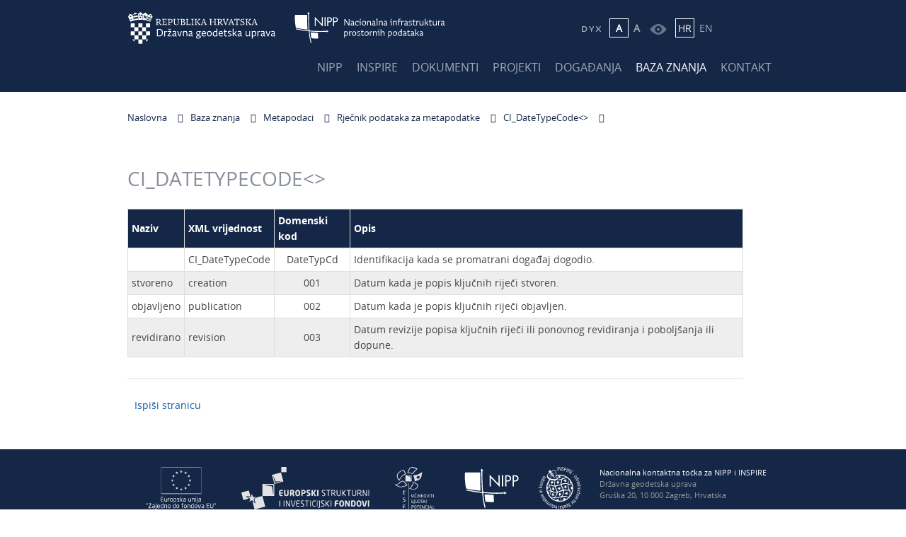

--- FILE ---
content_type: text/html; charset=utf-8
request_url: https://www.nipp.hr/default.aspx?id=3100
body_size: 6271
content:

<!DOCTYPE html>
<!--[if lt IE 7]>      <html class="no-js lt-ie9 lt-ie8 lt-ie7"> <![endif]-->
<!--[if IE 7]>         <html class="no-js lt-ie9 lt-ie8"> <![endif]-->
<!--[if IE 8]>         <html class="no-js lt-ie9"> <![endif]-->
<!--[if gt IE 8]><!--> <html class="no-js"> <!--<![endif]-->
    <head>
        <meta charset="utf-8" />
       <title>NIPP - CI_DateTypeCode<<CodeList>></title>
        <meta name="keywords" content="" />
          
		<meta name="viewport" content="width=device-width, initial-scale=1.0" />
		<meta property="og:type" content="website" />
		<meta property="og:site_name" content="nipp.hr"/>
		
	    <meta property="og:image" content="https://www.nipp.hr/img/nipp.png" />	
	    

		<link rel="icon" type="image/ico" href="favicon.ico" /> 
		<link rel="apple-touch-icon" sizes="57x57" href="img/favicon/apple-icon-57x57.png">
		<link rel="apple-touch-icon" sizes="60x60" href="img/favicon/apple-icon-60x60.png">
		<link rel="apple-touch-icon" sizes="72x72" href="img/favicon/apple-icon-72x72.png">
		<link rel="apple-touch-icon" sizes="76x76" href="img/favicon/apple-icon-76x76.png">
		<link rel="apple-touch-icon" sizes="114x114" href="img/favicon/apple-icon-114x114.png">
		<link rel="apple-touch-icon" sizes="120x120" href="img/favicon/apple-icon-120x120.png">
		<link rel="apple-touch-icon" sizes="144x144" href="img/favicon/apple-icon-144x144.png">
		<link rel="apple-touch-icon" sizes="152x152" href="img/favicon/apple-icon-152x152.png">
		<link rel="apple-touch-icon" sizes="180x180" href="img/favicon/apple-icon-180x180.png">
		<link rel="icon" type="image/png" sizes="192x192"  href="img/favicon/android-icon-192x192.png">
		<link rel="icon" type="image/png" sizes="32x32" href="img/favicon/favicon-32x32.png">
		<link rel="icon" type="image/png" sizes="96x96" href="img/favicon/favicon-96x96.png">
		<link rel="icon" type="image/png" sizes="16x16" href="img/favicon/favicon-16x16.png">
		<link rel="manifest" href="img/favicon/manifest.json">
		<meta name="msapplication-TileColor" content="#ffffff">
		<meta name="msapplication-TileImage" content="img/favicon/ms-icon-144x144.png">
		<meta name="theme-color" content="#ffffff"> 
		
		<link rel="stylesheet" href="css/bootstrap.min.css" />
        <link rel="stylesheet" href="css/normalize.css" />
		<link rel="stylesheet" href="css/swiper8.4.5-bundle-min.css" />
        <link rel="stylesheet" href="css/main.css" />
		<link rel="stylesheet" href="css/main.css" />
        <link rel="stylesheet" href="fonts/fonts.css" />
		<link rel="stylesheet" href="fonts/ionicons.css" />
		<link rel="stylesheet" href="css/lightgallery-bundle.min.css" />
        <link rel="stylesheet" href="css/default.css" />
		<link rel="stylesheet" href="css/mediaquery.css" />
		<link rel="stylesheet" href="css/wcag-alt-nav.css" />
        <link rel="stylesheet" href="css/flexslider.css" />
		<link rel="stylesheet" href="css/jquery.validity.css">	
		<link rel="stylesheet" href="css/aos.css">
		
		<!-- <script src="js/jquery-1.8.2.min.js"></script> -->
		<script src="js/jquery-3.6.0-min.js"></script>
        <script src="js/modernizr-2.6.2.min.js"></script>
        <script src="js/jquery.flexslider.js"></script>
        <script src="js/jquery.hoverizr.min.js"></script>
        <!--<script src="js/stickUp.min.js"></script>-->
        <script src="js/jquery.validity.js"></script>
		 <script src="js/aos.js"></script>
		 <script src="js/swiper8.4.5-bundle-min.js"></script>
		 <script src="js/bootstrap.min.js"></script>
		 <script src="js/lightgallery.umd.js"></script>
		 <script src="js/lg-thumbnail.umd.js"></script>
		 <script src="js/lg-autoplay.umd.js"></script>
        <script src="js/script.js"></script>
		<script>
		  (function(i,s,o,g,r,a,m){i['GoogleAnalyticsObject']=r;i[r]=i[r]||function(){
		  (i[r].q=i[r].q||[]).push(arguments)},i[r].l=1*new Date();a=s.createElement(o),
		  m=s.getElementsByTagName(o)[0];a.async=1;a.src=g;m.parentNode.insertBefore(a,m)
		  })(window,document,'script','//www.google-analytics.com/analytics.js','ga');
		
		  ga('create', 'UA-20244809-46', 'auto');
		  ga('send', 'pageview');
		
		</script>
        	
    </head>
    <body>
        <!--[if lt IE 7]>
            <p class="chromeframe">You are using an <strong>outdated</strong> browser. Please <a href="http://browsehappy.com/">upgrade your browser</a> or <a href="http://www.google.com/chromeframe/?redirect=true">activate Google Chrome Frame</a> to improve your experience.</p>
        <![endif]-->
		<a class="skip-main" href="#glavnisadrzaj" tabindex="1" aria-label="Preskočite na glavni sadržaj">Preskočite na glavni sadržaj</a>
		
        <div class="loginform" id="searchform">
            <div class="center">
                <form action="default.aspx?id=17" method="post" name="trazilica">
                <input type="hidden" name="trazi" value="1" />
                <div class="formWrapper">
                    <div><input name="Pojam" type="text"  title="Upišite pojam" placeholder="Unesite pojam"  class="textbox" /></div>
                    <div class="goButton"><button type="submit"  title="Traži" class="btn btn2">Traži</button></div>
                    <div class="closeIcon"  title="Zatvori tražilicu" ><span title="Zatvori" class="closeBtn"></span></div>
                </div>
                </form>
            </div>
		</div>

        <div class="loginform" id="loginform">
            <div class="center">
            	
                <form action="default.aspx?id=3100" method="post" name="formaprijava">
                <div class="formWrapper">
                    <input name="_poslanologin" type="hidden" value="yes" />
                    <div class="label"><span>Prijava</span></div>
                    <div><input type="text" placeholder="Korisničko ime" name="user" class="textbox" style="width: 88%;" /></div>
                    <div><input type="password" placeholder="Lozinka" name="pass" class="textbox" style="width: 88%;" /></div>
                    <div class="goButton"><button type="submit" class="btn btn2" id="login_button">Prijava</button></div>
                    <div class="closeIcon"><span title="Zatvori" id="closelogin" class="closeBtn"></span></div>
                </div>
                </form>
            	

            </div>
        </div>

        <header>
        	<div class="center">
				<div class="logo-wrap">
					
					
						<a href="https://dgu.gov.hr/" target="_blank" class="dgu-logo" title="Državna geodetska uprava" tabindex="1"><img src="img/dgu-white-hrv.svg" alt="Državna geodetska uprava logo"></a>
						<a href="https://www.nipp.hr/" class="logo" title="Nacionalna infrastruktura prostornih podataka" tabindex="1"><img src="img/nipp-white-hrv.svg" alt="Nacionalna infrastruktura prostornih podataka logo"></a>
						 
				</div>				
                <ul class="topLinks"> 
					<li class="text-dyslexia">
					
						<a href="default.aspx?id=3100&dyslexia=1" tabindex="1" class="dyslexia" title="Font za disleksičare">
								<svg xmlns="http://www.w3.org/2000/svg" width="27" height="8.205" viewBox="0 0 27 8.205"><path d="M10.722-10.128A4.436,4.436,0,0,1,10.369-8.3,3.817,3.817,0,0,1,9.43-6.988a3.876,3.876,0,0,1-1.361.782,5.025,5.025,0,0,1-1.611.261H4.187a.9.9,0,0,1-.66-.266.9.9,0,0,1-.266-.66v-6.315a.9.9,0,0,1,.266-.66.9.9,0,0,1,.66-.266h2.12a6.157,6.157,0,0,1,1.8.249,3.867,3.867,0,0,1,1.4.742,3.284,3.284,0,0,1,.9,1.246A4.462,4.462,0,0,1,10.722-10.128ZM9.216-10.1a2.618,2.618,0,0,0-.759-2.057,3.327,3.327,0,0,0-2.277-.678H4.7v5.62H6.307a2.938,2.938,0,0,0,2.144-.747A2.854,2.854,0,0,0,9.216-10.1Zm8.435,3.383a.813.813,0,0,1-.191.562.67.67,0,0,1-.527.214.67.67,0,0,1-.527-.214.813.813,0,0,1-.191-.562V-9.1q-.753-.973-1.35-1.883a20.374,20.374,0,0,1-1.141-1.987,1.072,1.072,0,0,1-.116-.585.572.572,0,0,1,.313-.481.7.7,0,0,1,.55-.075.769.769,0,0,1,.481.435q.452.9.927,1.721t1.078,1.663q.626-.869,1.112-1.674t.915-1.663a.849.849,0,0,1,.458-.452.72.72,0,0,1,.55.035.562.562,0,0,1,.29.423.876.876,0,0,1-.081.608,19.779,19.779,0,0,1-1.182,2.028Q18.4-10.07,17.651-9.1Zm12.386.637a.653.653,0,0,1-.562.145,1.05,1.05,0,0,1-.631-.388L26.607-9,24.348-6.258a.812.812,0,0,1-.579.313.652.652,0,0,1-.533-.174.6.6,0,0,1-.174-.516.93.93,0,0,1,.185-.492l2.468-2.943-2.4-2.862a.77.77,0,0,1-.2-.562.627.627,0,0,1,.272-.492.593.593,0,0,1,.562-.1,1.13,1.13,0,0,1,.492.342l2.294,2.723,2.2-2.8a.694.694,0,0,1,.5-.284.677.677,0,0,1,.521.156.6.6,0,0,1,.214.423.706.706,0,0,1-.156.516L27.592-9.989,29.944-7.2a1.216,1.216,0,0,1,.307.585A.546.546,0,0,1,30.037-6.084Z" transform="translate(-3.26 14.133)"/></svg>
							</a>
						
						</li>
					<li class="text-enlarge">  
							
							<a class="normal active" href="default.aspx?id=3100&big=0" tabindex="1" class="active" title="Najmanja veličina teksta">A</a>
							<a  class="enlarge" href="default.aspx?id=3100&big=1" tabindex="1" title="Najveća veličina teksta">A</a>
							
					
					</li>
					 <li>
					 
							<a href="default.aspx?id=3100&impaired=1" tabindex="1" title="Prilagodba pristupačnosti" class="vision">
								<svg xmlns="http://www.w3.org/2000/svg" viewBox="0 0 23.574 15.194"><g transform="translate(0 -90.998)"><path d="M23.445,98.193c-.21-.294-5.227-7.2-11.611-7.2S.34,97.9.13,98.193a.689.689,0,0,0,0,.8c.21.294,5.319,7.2,11.7,7.2s11.4-6.9,11.611-7.2A.689.689,0,0,0,23.445,98.193ZM11.834,103.43a4.835,4.835,0,1,1,0-9.669,4.835,4.835,0,1,1,0,9.669Z" /><path d="M212.17,211a2.074,2.074,0,1,0,0,4.144,2.072,2.072,0,1,0,0-4.144Z" transform="translate(-200.336 -114.476)"/></g></svg>
							</a>
						
						</li>
						
							<li><a href="https://www.nipp.hr" class="active" tabindex="1" title="Hrvatski jezik">HR</a></li>
						<li><a href="https://www.nipp.hr/?id=30" tabindex="1" title="Engleski jezik">EN</a></li>
						
					   
						<li><a href="https://www.nipp.hr/" tabindex="1" class="fa fa-home" title="Naslovna"></a></li>
						<li><a href="javascript:;" class="fa fa-search" id="searchid" tabindex="1" title="Pretraži"></a></li>
						<li><a href="javascript:;" class="fa fa-user" id="prijavaid" tabindex="1" title="Prijava"></a></li>
                </ul>
                
            </div>
			<div class="center">
				<nav class="main-nav" >	 
					<ul class="nav-list">
					<div class="close-mobile">
						<img src="/img/xclose.svg">
					</div>		
	
						<li><a href='javascript:;'>NIPP</a><span class="sub"><span class="arrow"><span></span></span><ul><li><a href="default.aspx?id=3415">Općenito</a></li><li><a href="default.aspx?id=56">Tijela NIPP-a</a></li><li><a href="default.aspx?id=57">Subjekti NIPP-a</a></li><li><a href="default.aspx?id=709">Teme NIPP-a</a></li><li><a href="default.aspx?id=58">Nacionalna kontaktna točka</a></li></ul></span></li><li><a href='javascript:;'>INSPIRE</a><span class="sub"><span class="arrow"><span></span></span><ul><li><a href="default.aspx?id=62">INSPIRE</a></li><li><a href="default.aspx?id=63">Vremenski okvir uspostave INSPIRE-a</a></li></ul></span></li><li><a href='javascript:;'>Dokumenti</a><span class="sub"><span class="arrow"><span></span></span><ul><li><a href="default.aspx?id=12">Zakonski okvir</a></li><li><a href="default.aspx?id=13">Dokumenti NIPP-a</a></li><li><a href="default.aspx?id=14">Dokumenti INSPIRE-a</a></li><li><a href="default.aspx?id=15">Radni dokumenti</a></li><li><a href="default.aspx?id=16">Arhiva</a></li></ul></span></li><li><a href='javascript:;'>Projekti</a><span class="sub"><span class="arrow"><span></span></span><ul><li><a href="default.aspx?id=3259">Jačanje kapaciteta za uspostavu NIPP-a</a></li><li><a href="default.aspx?id=3260">Povećanje dostupnosti prostornih podataka NIPP-a putem e-usluga</a></li></ul></span></li><li><a href='javascript:;'>Događanja</a><span class="sub"><span class="arrow"><span></span></span><ul><li><a href="default.aspx?id=18">Novosti</a></li><li><a href="default.aspx?id=19">NIPP skupovi</a></li><li><a href="default.aspx?id=66">NIPP radionice</a></li></ul></span></li><li><a href='javascript:;' class='active'>Baza znanja</a><span class="sub"><span class="arrow"><span></span></span><ul><li><a href="default.aspx?id=3673">Često postavljena pitanja</a></li><li><a href="default.aspx?id=67">Publikacije</a></li><li><a href="default.aspx?id=68">Pojmovnik</a></li><li><a href="default.aspx?id=69">Akronimi i kratice</a></li><li><a href="default.aspx?id=70">Poveznice</a></li><li><a href="default.aspx?id=3021">Metapodaci</a></li></ul></span></li><li><a href='default.aspx?id=493'>Kontakt</a></li>
					</ul>
					<div class="dark-overlay"></div>
					<button class="menu-btn" type="button" aria-label="Mobilni izbornik">
					</button>
				</nav>
			</div>
        </header>

        
        <section class="breadcrumbs">
        	<div class="center">
            	<ul>
                	 <li><a href='default.aspx'>Naslovna</a></li><li><a href='default.aspx?id=11'>Baza znanja</a></li><li><a href='default.aspx?id=3021'>Metapodaci</a></li><li><a href='default.aspx?id=3094'>Rječnik podataka za metapodatke</a></li><li><a href='default.aspx?id=3100'>CI_DateTypeCode<<CodeList>></a></li>
                </ul>
            </div>
        </section>
        
        <section>
        	<div class="center middle">
            	<h1>CI_DateTypeCode<<CodeList>></h1>
            	
        		
        	    <div id="glavnisadrzaj" tabindex="0" class="main-rijecnik "> 
        	    
        	    <!--<div class="">-->
        	    
                	<div class="content" data-aos="fade-up" data-aos-duration="1200"><table border="1" cellpadding="5" cellspacing="3" style="border:solid #ddd 1px; width:100%">
	<tbody>
		<tr>
			<td style="background-color: rgb(20, 39, 71); color: rgb(255, 255, 255);"><strong>Naziv</strong></td>
			<td style="background-color: rgb(20, 39, 71); color: rgb(255, 255, 255);"><strong>XML vrijednost</strong></td>
			<td style="background-color: rgb(20, 39, 71); color: rgb(255, 255, 255);"><strong>Domenski kod</strong></td>
			<td style="background-color: rgb(20, 39, 71); color: rgb(255, 255, 255);"><strong>Opis</strong></td>
		</tr>
		<tr>
			<td style="vertical-align: middle; border-color:#ddd;">&nbsp;</td>
			<td style="vertical-align: middle; border-color:#ddd;">CI_DateTypeCode</td>
			<td style="vertical-align: middle; border-color:#ddd;">
			<div align="center">DateTypCd</div>
			</td>
			<td style="vertical-align: middle; border-color:#ddd;">Identifikacija kada se promatrani događaj dogodio.</td>
		</tr>
		<tr>
			<td style="vertical-align: middle; border-color: rgb(221, 221, 221);  background-color: rgb(238, 238, 238);">stvoreno</td>
			<td style="vertical-align: middle; border-color: rgb(221, 221, 221);  background-color: rgb(238, 238, 238);">creation</td>
			<td style="vertical-align: middle; border-color: rgb(221, 221, 221);  background-color: rgb(238, 238, 238);">
			<div align="center">001</div>
			</td>
			<td style="vertical-align: middle; border-color: rgb(221, 221, 221);  background-color: rgb(238, 238, 238);">Datum kada je popis ključnih riječi stvoren.</td>
		</tr>
		<tr>
			<td style="vertical-align: middle; border-color:#ddd;">objavljeno</td>
			<td style="vertical-align: middle; border-color:#ddd;">publication</td>
			<td style="vertical-align: middle; border-color:#ddd;">
			<div align="center">002</div>
			</td>
			<td style="vertical-align: middle; border-color:#ddd;">Datum kada je popis ključnih riječi objavljen.</td>
		</tr>
		<tr>
			<td style="vertical-align: middle; border-color: rgb(221, 221, 221);  background-color: rgb(238, 238, 238);">revidirano</td>
			<td style="vertical-align: middle; border-color: rgb(221, 221, 221);  background-color: rgb(238, 238, 238);">revision</td>
			<td style="vertical-align: middle; border-color: rgb(221, 221, 221);  background-color: rgb(238, 238, 238);">
			<div align="center">003</div>
			</td>
			<td style="vertical-align: middle; border-color: rgb(221, 221, 221);  background-color: rgb(238, 238, 238);">Datum revizije popisa ključnih riječi ili ponovnog revidiranja i poboljšanja ili dopune.</td>
		</tr>
	</tbody>
</table>
</div>
				
          			
					<div class="pageBottom">
                    	<ul>
                      
                        	<li><a href="print.aspx?id=3100"><span class="fa fa-print"></span>Ispiši stranicu</a></li>
                             
                        </ul>
                    </div>
                 
         	                   
                </div>
                	
                <div class="right">
                	
                </div>
                <div class="clearfix"></div>
            </div>
            
        </section>
        
		
        <footer>
        	<div class="center">
			<div class="linkswrap">
				<div class="footer-left">
					<ul>
					  
						<!-- <li><a href="https://dgu.gov.hr/" target="_bank"> <img src="img/dgu-white-logo-thin.svg" alt="Državna geodetska uprava" title="Državna geodetska uprava"/></li> -->
					  
						<li><img src="img/eu-zajedno-do-fondova.svg" alt="Europska unija logo" title="Europska unija"/></li>
						<li><img src="img/eu-investicijski-fondovi.svg" alt="EU investicijski fondovi logo" title="EU investicijski fondovi"/></li>
						<li><img src="img/esf-ljudski-potencijali.svg" alt="ESF ljudski potencijali logo" title="ESF ljudski potencijali"/></li>
					</ul>
				</div>
					<div class="footer-right">
						<ul>
							  
							<li><a href="https://www.nipp.hr/" target="_blank" title="NIPP"><img src="img/nipp-only-white.svg"  alt="NIPP logo"/></a></li>
							
							
							<li><a href="https://inspire.ec.europa.eu/" target="_blank" title="Inspire"><img src="img/INSPIRE logo_BW transp.svg" alt="" /></a></li>
							                    
							<li><span class="white"><a href="https://dgu.gov.hr/" target="_blank" title="Nacionalna kontaktna točka za NIPP i INSPIRE">Nacionalna kontaktna točka za NIPP i INSPIRE</a></span><br />Državna geodetska uprava<br />Gruška 20, 10 000 Zagreb, Hrvatska</li>
							
						</ul>
					</div>
                    
                </ul>
				</div>
                <div class="clearfix"></div>
				
            </div>
			<div class="copy-holder">
				<div class="center">
					<div class="copy-trakica">
					
					<span>Nadogradnja ove stranice sufinancirana je iz Europskog socijalnog fonda.<br/>
						Sadržaj je isključiva odgovornost Državne geodetske uprave. </span>
					
							<span>&copy; 2021 Državna geodetska uprava.  |  Sva prava pridržana.<br /><a  class="white" target="_blank" href="default.aspx?id=3269" title="Izjava o pristupacnosti">Izjava o pristupačnosti</a></span>
							
						
					</div>
				</div>
			</div>
        </footer>
		
        
        <a href="javascript:;" class="scrollToTop"></a>

    </body>
</html>


--- FILE ---
content_type: text/css
request_url: https://www.nipp.hr/fonts/fonts.css
body_size: 115
content:

@font-face {
    font-family: 'OpenSansLight';
    src: url('opensans-light-webfont.eot');
    src: url('opensans-light-webfont.eot?#iefix') format('embedded-opentype'),
         url('opensans-light-webfont.woff') format('woff'),
         url('opensans-light-webfont.ttf') format('truetype'),
         url('opensans-light-webfont.svg#OpenSansRegular') format('svg');
    font-weight: normal;
    font-style: normal;
}

@font-face {
    font-family: 'OpenSansLight';
    src: url('OpenSans-LightItalic-webfont.eot');
    src: url('OpenSans-LightItalic-webfont.eot?#iefix') format('embedded-opentype'),
         url('OpenSans-LightItalic-webfont.woff') format('woff'),
         url('OpenSans-LightItalic-webfont.ttf') format('truetype'),
         url('OpenSans-LightItalic-webfont.svg#OpenSansRegular') format('svg');
    font-weight: normal;
    font-style: italic;
}

@font-face {
    font-family: 'OpenSansRegular';
    src: url('OpenSans-Regular-webfont.eot');
    src: url('OpenSans-Regular-webfont.eot?#iefix') format('embedded-opentype'),
         url('OpenSans-Regular-webfont.woff') format('woff'),
         url('OpenSans-Regular-webfont.ttf') format('truetype'),
         url('OpenSans-Regular-webfont.svg#OpenSansRegular') format('svg');
    font-weight: normal;
    font-style: normal;
}

@font-face {
    font-family: 'OpenSansRegular';
    src: url('opensans-italic-webfont.eot');
    src: url('opensans-italic-webfont.eot?#iefix') format('embedded-opentype'),
         url('opensans-italic-webfont.woff') format('woff'),
         url('opensans-italic-webfont.ttf') format('truetype');
    font-weight: normal;
    font-style: italic;

}

@font-face {
    font-family: 'OpenSansSemibold';
    src: url('OpenSans-Semibold-webfont.eot');
    src: url('OpenSans-Semibold-webfont.eot?#iefix') format('embedded-opentype'),
         url('OpenSans-Semibold-webfont.woff') format('woff'),
         url('OpenSans-Semibold-webfont.ttf') format('truetype'),
         url('OpenSans-Semibold-webfont.svg#OpenSansSemibold') format('svg');
    font-weight: normal;
    font-style: normal;

}

@font-face {
    font-family: 'OpenSansSemibold';
    src: url('opensans-semibolditalic-webfont.eot');
    src: url('opensans-semibolditalic-webfont.eot?#iefix') format('embedded-opentype'),
         url('opensans-semibolditalic-webfont.woff') format('woff'),
         url('opensans-semibolditalic-webfont.ttf') format('truetype');
    font-weight: normal;
    font-style: italic;

}

@font-face {
    font-family: 'OpenSansBold';
    src: url('OpenSans-Bold-webfont.eot');
    src: url('OpenSans-Bold-webfont.eot?#iefix') format('embedded-opentype'),
         url('OpenSans-Bold-webfont.woff') format('woff'),
         url('OpenSans-Bold-webfont.ttf') format('truetype'),
         url('OpenSans-Bold-webfont.svg#OpenSansBold') format('svg');
    font-weight: normal;
    font-style: normal;

}

--- FILE ---
content_type: text/css
request_url: https://www.nipp.hr/css/mediaquery.css
body_size: 1462
content:
@media (min-width:320px){
	.center{
		width:100%;
		max-width:100%;
		padding-left:15px;
		padding-right:15px;
	}
}

@media (min-width: 768px) {
  .center {
    max-width: 720px;
	padding-left:15px;
		padding-right:15px;
  }
}
@media (min-width: 992px) {
  .center{
    max-width: 950px;
	padding-left:15px;
	padding-right:15px;
  }
}



/*-------------media query------------*/
@media all and (max-width:1199px){
	
	.logo-wrap{
		display:flex;
		justify-content:space-between;
		 
	}
	.dgu-logo{
		margin-right:0px;
	}
	
	/* .dgu-logo img, .logo img, .dgu-logo-en img, .logo-en img{ */
		/* width:100%; */
		/* max-width:180px !important; */
	/* } */
	
	.topLinks{
		/* display:flex; */
		/* justify-content:space-evenly; */
		/* margin: 0px 0 0px 25px; */
		/* align-items: center; */
		/* position:absolute; */
		/* right:15px; */
	}
	
	.topLinks li a{
		width:25px;
		line-height:25px;
	}
	
	.geoportal .centar{
		position:relative;
	
	}
	
	.geoportal_text{
		position:absolute;
		right:70px;
		float:none;
		margin-top:20px;
	}
	
	.grid{
		display:flex;
		
		
	}
	.grid ul{
		width:25%;
		margin:0;
		padding:0px 15px;
	}
	
}

@media all and (max-width:991px){
	
	
	header .center{
		display:block;
	}
	
	.logo-wrap{
		display:block;
		position: absolute;
		top: 45px;
	}
	
	.topLinks{
		position: absolute;
		right: 15px;
		top: 0px;
	}
	
	nav{
		width:fit-content;
		position:absolute;
		right:15px;
		top:55px;
		margin-left:25px;
		height:100vh;
	}
	
	nav ul li .sub ul{
		top:0px;
	}
	
	
	.menu-btn{
			display: inline-block;
			background-color: transparent;
			outline:0px;
			border:0px;
			width:35px;
			height:30px;
			position:relative;
			/* top:-10px; */
			background-image:url(../img/hamburger.svg);
			background-position:center center;
			background-size:100% 100%;
			
		}
		.menu-btn img{
			width:100%;
			height:100%;
		}
		
	
		.nav-list{
			display:none;
			opacity: 1;
			animation-name: fadeInOpacity;
			animation-iteration-count: 1;
			animation-timing-function: ease-in;
			animation-duration: 0.3s;

		}
		
		.nav-list.open{
			display:block;
			background-color:#fff;
			width:320px;
			padding: 15px;
			z-index:15;	
			position: fixed;
			top: 0;
			right: 0;
			height: 100%;
			overflow-y: auto;
		}
		
	
		@keyframes fadeInOpacity {
			0% {
			opacity: 0;
			}
			100% {
			opacity: 1;
			}
		}
		
		
		.nav-list li{
			
			display:block;
		}
		
		.nav-list li a{
			color:#000;
			font-size:16px;
		}
		
		.nav-list.open .close-mobile{
			display:block;
			text-align: end;
			margin-bottom:10px;
		}
		
		.nav-list.open .close-mobile img{
			width:20px;
		}
		
		nav > ul > li{
			padding:10px 0px;
		}
		
		nav ul li a{
			opacity:1;
			display:block;
			color:#000;
			font-size:16px;
		}
		
			nav ul li a:hover, nav ul li .active {
		  color: #000;
		  opacity: 1;
		}
		
		nav ul li .sub{
			position:static;
			width:100%;
			margin-left:0;
		}
		
		nav ul li .sub ul{
			display:flex;
			flex-direction:column;
			box-shadow:none;
			background-color:transparent;
			margin-bottom: 0px;
		}
		
			nav ul {
			flex-direction: column;
			margin-top:0;
				
		}
		
		nav > ul > li{
			padding:10px 15px;
			width:100%;
			border-top:1px solid #f7f7f7;
		}
		
	
		
		
	
	.close-mobile{
			display:block;
			margin-bottom:15px;
			text-align:right;
			padding:10px 15px;
			cursor:pointer;
		}
		
		.close-mobile img{
			width:25px;
			height:auto;
		}
		
		
		.main-nav-wrap .nav-list li a{
			display:block;
		}
		
.nav-list li a:after{
	display:inline-block;
	content:' ';
	width:12px;
	height:12px;
	background-image:url(../img/arrow-right.svg);
		background-position:center center;
		background-size:100% 100%;
		background-repeat:no-repeat;
	position: absolute;
	right: 0;
	top:15px;
}
.nav-list li.expand a:after{
	transform:rotate(90deg);
}


.nav-list li:last-child a:after{
	background-image:none;
}

.nav-list li .sub ul li a::after{
	background-image:none;
}


 .dark-overlay.open{
	display:block;
  background-color:rgba(0,0,0,0.4);
  position:fixed;
  left:0;
  top:0;
  width:100%;
  height:100%;
  z-index:12;
}


.geoportal_text span{
	font-size:25px;
	line-height:35px;
}

span.geoportal-first{
	font-size:20px !important;
	padding: 15px;
}

	
	.grid{
		flex-wrap:wrap;
	}
	
	.grid ul{
		width:50%;
	}
	
	.movie{
		width:100%;
	}
	
	.docs{
		width:100%;
		padding-top:30px;
	}
	
	
	.middle .right{
		float:left;
		margin-top:30px;
		width:100%;
	}
	
	.middle .right .menuRight{
		width:100%;
	}
	
	.middle .main{
		padding-right:0px;
	}
	
	
	footer img{
		height:50px;
	}
}

@media all and (max-width:767px){
	
	.middle .main{
		width:100%;
	}
	
	
	footer ul{
		display:flex;
		flex-direction:column;
	}
	
	footer ul li {
		padding:0px 0px 15px 0px;
	}
	
	
	
	.copy-trakica{
		flex-direction: column;
	}
	
	.copy-trakica span{
		margin-bottom:15px;
	}
	
	
}


@media all and (max-width:600px){
	
	header{
		height:190px;
	}
	
	.topLinks{
		top:130px;
	}
	
	.menu-btn{
		top:-45px;
	}
	
	.logo-wrap{
		display: inline-flex;
		position: relative;
		top: 10px;
		flex-direction: column;
	}
	
	.logo-wrap a{
		margin-bottom:10px;
	}
	
	nav{
		top: -35px;
	}
	
	.grid ul{
		width:100%;
	}
	
	.geoportal_text{
		width:100%;
		right:0;
		padding:0px 15px;
	}
	
	span.geoportal-first{
		width:250px;
		display:block;
	}
	
}

@media all and (max-width:400px){

	
	.linkswrap img{
		height:40px;
	}
	
	.logo-wrap a img{
		max-width:200px;
		width:100%;
		height:auto;
	}
	

	
	nav {
    top: -25px;
	}
	
	.topLinks{
		width:90%;
	}
	
	.topLinks li{
		display: flex;
		justify-content: space-evenly;
		flex-wrap:no-wrap;
		margin-right: 0px;
	}
	
}



@media all and (max-width:380px){
	.topLinks{
		margin: 0px 0px 0px 0px;
	}
	
}



--- FILE ---
content_type: text/plain
request_url: https://www.google-analytics.com/j/collect?v=1&_v=j102&a=146707815&t=pageview&_s=1&dl=https%3A%2F%2Fwww.nipp.hr%2Fdefault.aspx%3Fid%3D3100&ul=en-us%40posix&dt=NIPP%20-%20CI_DateTypeCode%3C%3CCodeList%3E%3E&sr=1280x720&vp=1280x720&_u=IEBAAEABAAAAACAAI~&jid=347360569&gjid=1896547801&cid=863251393.1768881802&tid=UA-20244809-46&_gid=140762302.1768881802&_r=1&_slc=1&z=1880101320
body_size: -448
content:
2,cG-DMDJGV7DRQ

--- FILE ---
content_type: image/svg+xml
request_url: https://www.nipp.hr/img/nipp-white-hrv.svg
body_size: 7565
content:
<svg id="Layer_1" data-name="Layer 1" xmlns="http://www.w3.org/2000/svg" width="212.8" height="48.3" viewBox="0 0 212.8 48.3"><defs><style>.cls-1,.cls-2{fill:#fff;}.cls-1{fill-rule:evenodd;}</style></defs><path class="cls-1" d="M30,12.3,40,22.8V9.4H38.6v9.9L28.6,8.8V22.2H30Zm12.4,9.9h1.5V9.4H42.4Zm6.2-6.9h-1V10.7h1.6l.8.2a2,2,0,0,1,.8.4l.5.6a2,2,0,0,1,.2,1.1c0,1.5-1,2.3-2.9,2.3m2.9-5.2a3.5,3.5,0,0,0-1.4-.6H46.2V22.2h1.4V16.6h1.1a4.6,4.6,0,0,0,3-.8A3.3,3.3,0,0,0,52.9,13a4.7,4.7,0,0,0-.3-1.7,3.2,3.2,0,0,0-1.1-1.2m5.4,5.2h-1V10.7h1.5l.9.2.8.4.5.6a4.3,4.3,0,0,1,.2,1.1c0,1.5-1,2.3-2.9,2.3m4-4a3.6,3.6,0,0,0-2.5-1.8H54.5V22.2h1.4V16.6h1a4.8,4.8,0,0,0,3.1-.8A3.3,3.3,0,0,0,61.2,13a4.7,4.7,0,0,0-.3-1.7"/><path class="cls-1" d="M21.2,28.5c-1-12.1-.8-23.9-.8-24.1H19.3c0,.1-.2,11.8.8,24A153.2,153.2,0,0,1,2.3,25.6L2,26.7a160.3,160.3,0,0,0,18.2,2.9,96,96,0,0,0,2.7,16.9l1.1-.3a91.6,91.6,0,0,1-2.7-16.5c4.7.4,10,.8,15.5.8q4.4,0,8.7-.3V29a150.3,150.3,0,0,1-24.2-.5"/><path class="cls-1" d="M18.4,27.1C17.9,23.5,18,6.2,18,6.2H.8C0,12,1.3,21.7,2,24.5a114.2,114.2,0,0,0,16.4,2.6"/><path class="cls-1" d="M22.9,31.2a55.7,55.7,0,0,0,1,8.2c1.1.5,9.6.7,9.6.7l-.4-8.3-10.2-.6"/><polygon class="cls-1" points="21.4 4.7 20.6 3.2 19.7 1.8 18.9 3.2 18.1 4.7 21.4 4.7"/><polygon class="cls-1" points="45.2 28 45.2 31.2 46.6 30.4 48 29.6 46.6 28.8 45.2 28"/><polygon class="cls-2" points="71.3 13.7 76.4 21.2 77.6 21.2 77.6 12.1 76.6 12.1 76.6 19.5 71.5 12.1 70.3 12.1 70.3 21.2 71.3 21.2 71.3 13.7"/><path class="cls-2" d="M127.9,20.4c-.6,0-1-.3-1-.9s.6-1.1,2-1.1h.5v1.3A2,2,0,0,1,127.9,20.4ZM126.2,16a6.9,6.9,0,0,1,1.9-.4c.8,0,1.3.3,1.3,1.2v.8c-2.5,0-3.6.7-3.6,2a1.6,1.6,0,0,0,1.8,1.7,2.4,2.4,0,0,0,1.8-.7,1.1,1.1,0,0,0,1.1.7h.6v-.9c-.7.1-.7-.3-.7-.6V16.6c0-1.4-.9-1.9-2.2-1.9a4.5,4.5,0,0,0-2,.4Zm-4.2-.4c.9,0,1.3.5,1.3,1.8v3.8h1.1V17a2,2,0,0,0-2.2-2.3,3.2,3.2,0,0,0-2.1.8v-.7h-.9v6.4h1V16.4A3,3,0,0,1,122,15.6Zm-7.1-3.9v.9H116v8.6h1.1V11.7Zm-3.5,8.7c-.6,0-1-.3-1-.9s.5-1.1,2-1.1h.5v1.3A2.1,2.1,0,0,1,111.4,20.4ZM109.7,16a6.1,6.1,0,0,1,1.9-.4c.8,0,1.3.3,1.3,1.2v.8c-2.5,0-3.6.7-3.6,2a1.6,1.6,0,0,0,1.8,1.7,2.4,2.4,0,0,0,1.8-.7,1,1,0,0,0,1.1.7h.6v-.9c-.7.1-.7-.3-.7-.6V16.6c0-1.4-.9-1.9-2.2-1.9a4.2,4.2,0,0,0-2,.4Zm-4.3-.4c.9,0,1.4.5,1.4,1.8v3.8h1V17c0-1.9-1.1-2.3-2.1-2.3a3.2,3.2,0,0,0-2.1.8v-.7h-.9v6.4h1V16.4A3,3,0,0,1,105.4,15.6Zm-7.5,5.7c2.1,0,3.1-1.6,3.1-3.4a2.9,2.9,0,0,0-2.9-3.2c-2.1,0-3.1,1.6-3.1,3.4S96.1,21.3,97.9,21.3Zm.1-5.7c1.3,0,1.9.9,1.9,2.4s-.6,2.4-1.9,2.4-1.9-.9-1.9-2.5S96.8,15.6,98,15.6Zm-5.6-3.1a.7.7,0,0,0,.6.7.7.7,0,0,0,.7-.7.8.8,0,0,0-.7-.7A.7.7,0,0,0,92.4,12.5Zm-1.2,2.3v.9h1.2v5.5h1V14.8Zm-1,.1a5.6,5.6,0,0,0-1.7-.2c-2,0-3,1.4-3,3.4s1.1,3.2,3,3.2a3.4,3.4,0,0,0,1.9-.4V20a4.5,4.5,0,0,1-1.7.4c-1.4,0-2.1-.8-2.1-2.5s.5-2.3,1.9-2.3h.7v1.3h1v-2Zm-8.9,5.5c-.6,0-1-.3-1-.9s.6-1.1,2.1-1.1h.4v1.3A2,2,0,0,1,81.3,20.4ZM79.6,16a6.9,6.9,0,0,1,1.9-.4c.8,0,1.3.3,1.3,1.2v.8c-2.5,0-3.6.7-3.6,2s.8,1.7,1.9,1.7a2.6,2.6,0,0,0,1.8-.7.9.9,0,0,0,1,.7h.6v-.9c-.7.1-.7-.3-.7-.6V16.6c0-1.4-.9-1.9-2.2-1.9a4.8,4.8,0,0,0-2,.4Z"/><path class="cls-2" d="M208.6,20.4c-.7,0-1-.3-1-.9s.5-1.1,2-1.1h.4v1.3A1.7,1.7,0,0,1,208.6,20.4ZM206.9,16a6.1,6.1,0,0,1,1.9-.4c.8,0,1.2.3,1.2,1.2v.8c-2.4,0-3.5.7-3.5,2a1.6,1.6,0,0,0,1.8,1.7,2.4,2.4,0,0,0,1.8-.7c.1.4.4.7,1.1.7h.6v-.9c-.7.1-.7-.3-.7-.6V16.6c0-1.4-.9-1.9-2.2-1.9a4.2,4.2,0,0,0-2,.4Zm-3.4.4a2.1,2.1,0,0,1,1.6-.7h.7V14.7h-.5a2.2,2.2,0,0,0-1.8.8v-.7h-.9v6.4h1Zm-6,3.9c-.9,0-1.4-.4-1.4-1.7V14.8h-1V19c0,1.9,1.1,2.3,2.2,2.3a4.9,4.9,0,0,0,2.2-.8v.7h1V14.8h-1v4.8A4,4,0,0,1,197.5,20.3Zm-5.9-.7v-4h2.1v-.8h-2.1V13h-1v1.8h-.9v.9h.9v4.2c0,1.1.8,1.4,1.7,1.4l1.6-.2v-.9l-1.3.2C192,20.4,191.6,20.2,191.6,19.6Zm-6.7-1.3h.8l2.2,2.9h1.3l-2.6-3.4,2.3-3h-1.2l-1.9,2.6h-.9V11.7h-1.1v9.5h1.1Zm-6,2c-1,0-1.4-.4-1.4-1.7V14.8h-1.1V19a2,2,0,0,0,2.2,2.3,4.9,4.9,0,0,0,2.3-.8v.7h1V14.8h-1.1v4.8A3.6,3.6,0,0,1,178.9,20.3ZM173,16.4a2.1,2.1,0,0,1,1.6-.7h.7V14.7h-.5a2.2,2.2,0,0,0-1.8.8v-.7H172v6.4h1Zm-4.5,3.2v-4h2.1v-.8h-2.1V13h-1v1.8h-.9v.9h.9v4.2c0,1.1.8,1.4,1.7,1.4l1.6-.2v-.9l-1.3.2C168.9,20.4,168.5,20.2,168.5,19.6Zm-5.6,1.7c1.4,0,2.7-.4,2.7-1.9s-3.4-1.5-3.4-3.1.5-.7,1.2-.7a4,4,0,0,1,2,.4V15a4.8,4.8,0,0,0-1.8-.3c-1.3,0-2.5.5-2.5,1.8s3.5,1.5,3.5,3-.8.9-1.6.9a4.5,4.5,0,0,1-1.8-.4v1A4.3,4.3,0,0,0,162.9,21.3Zm-6-.9c-.6,0-1-.3-1-.9s.6-1.1,2.1-1.1h.4v1.3A2,2,0,0,1,156.9,20.4ZM155.2,16a6.9,6.9,0,0,1,1.9-.4c.8,0,1.3.3,1.3,1.2v.8c-2.5,0-3.5.7-3.5,2s.7,1.7,1.8,1.7a2.6,2.6,0,0,0,1.8-.7.9.9,0,0,0,1,.7h.6v-.9c-.6.1-.7-.3-.7-.6V16.6c0-1.4-.9-1.9-2.1-1.9a4.9,4.9,0,0,0-2.1.4Zm-3.4.4a2.5,2.5,0,0,1,1.7-.7h.6V14.7h-.4a2.4,2.4,0,0,0-1.9.8v-.7h-1v6.4h1Zm-4.1-2.5c0-1.1.4-1.4,1.3-1.4h1v-.9h-.9c-1.4,0-2.5.5-2.5,2.3v.9h-1.1v.8h1.1v5.5h1.1V15.7h1.9v-.9h-1.9Zm-5.9,1.7c.9,0,1.4.5,1.4,1.8v3.8h1.1V17a2,2,0,0,0-2.2-2.3,3.2,3.2,0,0,0-2.1.8v-.7H139v6.4h1V16.4A3,3,0,0,1,141.8,15.6Zm-5.9-3.1a.7.7,0,0,0,.7.7.7.7,0,0,0,.6-.7.7.7,0,0,0-.6-.7A.7.7,0,0,0,135.9,12.5Zm-1.2,2.3v.9H136v5.5h1V14.8Z"/><path class="cls-2" d="M72.7,30.5c1.3,0,1.7.9,1.7,2.3s-.4,2.5-2.1,2.5l-1.2-.2v-4A2.5,2.5,0,0,1,72.7,30.5Zm-.5,5.7c1.9,0,3.3-1.1,3.3-3.5s-1-3.1-2.5-3.1a3.4,3.4,0,0,0-2,.6v-.5H70v9.1h1.1V36.1Z"/><path class="cls-2" d="M78.2,31.3a2.1,2.1,0,0,1,1.6-.7h.7V29.6H80a2.5,2.5,0,0,0-1.9.8v-.7h-.9v6.4h1Z"/><path class="cls-2" d="M178.5,35.3c-.6,0-1-.3-1-.9s.6-1.1,2.1-1.1h.4v1.3A1.8,1.8,0,0,1,178.5,35.3Zm-1.6-4.4a4,4,0,0,1,1.8-.4c.8,0,1.3.3,1.3,1.2v.8c-2.5,0-3.5.7-3.5,2a1.7,1.7,0,0,0,1.8,1.7,2.2,2.2,0,0,0,1.8-.8c.1.5.4.8,1.1.8h.5v-.9c-.6.1-.7-.3-.7-.6V31.5c0-1.5-.8-1.9-2.1-1.9a4.2,4.2,0,0,0-2,.4Zm-5.4,2.3h.9l2.1,2.9h1.3l-2.6-3.5,2.3-2.9h-1.1l-2,2.6h-.9V26.6h-1v9.5h1Zm-5.6,2.1c-.6,0-1-.3-1-.9s.6-1.1,2.1-1.1h.4v1.3A2,2,0,0,1,165.9,35.3Zm-1.7-4.4a4.5,4.5,0,0,1,1.9-.4c.8,0,1.3.3,1.3,1.2v.8c-2.5,0-3.5.7-3.5,2a1.6,1.6,0,0,0,1.8,1.7,2.3,2.3,0,0,0,1.8-.8.9.9,0,0,0,1,.8h.6v-.9c-.6.1-.7-.3-.7-.6V31.5c0-1.5-.9-1.9-2.1-1.9a4.9,4.9,0,0,0-2.1.4Zm-3.4,3.6v-4h2.1v-.8h-2.1V27.8h-1v1.9h-.9v.9h.9v4.2c0,1.1.8,1.4,1.7,1.4l1.6-.2v-.9l-1.3.2C161.2,35.3,160.8,35.1,160.8,34.5Zm-5.9.8c-.6,0-1-.3-1-.9s.6-1.1,2.1-1.1h.4v1.3A1.8,1.8,0,0,1,154.9,35.3Zm-1.6-4.4a4,4,0,0,1,1.8-.4c.8,0,1.3.3,1.3,1.2v.8c-2.5,0-3.5.7-3.5,2a1.7,1.7,0,0,0,1.8,1.7,2.2,2.2,0,0,0,1.8-.8c.1.5.4.8,1.1.8h.5v-.9c-.6.1-.7-.3-.7-.6V31.5c0-1.5-.8-1.9-2.1-1.9a4.2,4.2,0,0,0-2,.4Zm-4.6,4.4c-1.3,0-1.7-.9-1.7-2.3s.4-2.5,2.1-2.5a2.2,2.2,0,0,1,1.2.2v3.9A2.1,2.1,0,0,1,148.7,35.3Zm2.7-8.7h-1.1v3.1h-1a3.1,3.1,0,0,0-3.4,3.5c0,1.9,1,3.1,2.5,3.1a2.9,2.9,0,0,0,1.9-.7v.6h1Zm-9.7,9.6c2,0,3-1.6,3-3.4a2.9,2.9,0,0,0-2.9-3.2c-2.1,0-3,1.6-3,3.4S139.8,36.2,141.7,36.2Zm0-5.7c1.3,0,1.9.9,1.9,2.4s-.6,2.4-1.9,2.4-1.9-.9-1.9-2.5S140.5,30.5,141.7,30.5Zm-6.9,0c1.2,0,1.7.9,1.7,2.3s-.5,2.5-2.2,2.5l-1.2-.2v-4A2.7,2.7,0,0,1,134.8,30.5Zm-.6,5.7c2,0,3.3-1.1,3.3-3.5s-.9-3.1-2.5-3.1a3.1,3.1,0,0,0-1.9.6v-.5h-.9v9.1h1V36.1Zm-11.6-9.6h-1.1v9.5h1.1V31.3a3,3,0,0,1,1.9-.8c1,0,1.5.4,1.5,1.8v3.8h1V31.9a2,2,0,0,0-2.2-2.3,4.1,4.1,0,0,0-2.2.7Zm-4.1.8a.7.7,0,0,0,.6.7.7.7,0,0,0,.7-.7.8.8,0,0,0-.7-.7A.7.7,0,0,0,118.5,27.4Zm-1.2,2.3v.9h1.2v5.5h1V29.7Zm-3.6.8c.9,0,1.3.5,1.3,1.8v3.8h1.1V31.9a2,2,0,0,0-2.2-2.3,3.2,3.2,0,0,0-2.1.8v-.7h-.9v6.4h1V31.2A3.2,3.2,0,0,1,113.7,30.5Zm-6.4.8a2.1,2.1,0,0,1,1.6-.7h.7V29.6h-.5a2.2,2.2,0,0,0-1.8.8v-.7h-.9v6.4h1Zm-5.6,4.9c2,0,3-1.6,3-3.4a2.9,2.9,0,0,0-2.9-3.2c-2.1,0-3,1.6-3,3.4S99.8,36.2,101.7,36.2Zm0-5.7c1.3,0,1.9.9,1.9,2.4s-.6,2.4-1.9,2.4-1.9-.9-1.9-2.5S100.5,30.5,101.7,30.5Zm-6.1,4v-4h2.1v-.8H95.6V27.8h-1v1.9h-.9v.9h.9v4.2c0,1.1.8,1.4,1.7,1.4l1.6-.2v-.9l-1.3.2C96.1,35.3,95.6,35.1,95.6,34.5Zm-5.5,1.7c1.4,0,2.7-.4,2.7-1.9s-3.5-1.5-3.5-3.1.6-.7,1.3-.7a4.4,4.4,0,0,1,1.9.3v-.9a4.5,4.5,0,0,0-1.8-.3c-1.3,0-2.4.5-2.4,1.8s3.5,1.4,3.5,3-.9.9-1.6.9a5,5,0,0,1-1.9-.4v1A4.5,4.5,0,0,0,90.1,36.2Zm-6.1,0c2.1,0,3.1-1.6,3.1-3.4a2.9,2.9,0,0,0-3-3.2c-2,0-3,1.6-3,3.4S82.2,36.2,84,36.2Zm.1-5.7c1.3,0,1.9.9,1.9,2.4s-.6,2.4-1.9,2.4-1.9-.9-1.9-2.5S82.9,30.5,84.1,30.5Z"/></svg>

--- FILE ---
content_type: application/javascript
request_url: https://www.nipp.hr/js/lg-autoplay.umd.js
body_size: 3102
content:
/*!
 * lightgallery | 2.7.1 | January 11th 2023
 * http://www.lightgalleryjs.com/
 * Copyright (c) 2020 Sachin Neravath;
 * @license GPLv3
 */

(function (global, factory) {
    typeof exports === 'object' && typeof module !== 'undefined' ? module.exports = factory() :
    typeof define === 'function' && define.amd ? define(factory) :
    (global = typeof globalThis !== 'undefined' ? globalThis : global || self, global.lgAutoplay = factory());
}(this, (function () { 'use strict';

    /*! *****************************************************************************
    Copyright (c) Microsoft Corporation.

    Permission to use, copy, modify, and/or distribute this software for any
    purpose with or without fee is hereby granted.

    THE SOFTWARE IS PROVIDED "AS IS" AND THE AUTHOR DISCLAIMS ALL WARRANTIES WITH
    REGARD TO THIS SOFTWARE INCLUDING ALL IMPLIED WARRANTIES OF MERCHANTABILITY
    AND FITNESS. IN NO EVENT SHALL THE AUTHOR BE LIABLE FOR ANY SPECIAL, DIRECT,
    INDIRECT, OR CONSEQUENTIAL DAMAGES OR ANY DAMAGES WHATSOEVER RESULTING FROM
    LOSS OF USE, DATA OR PROFITS, WHETHER IN AN ACTION OF CONTRACT, NEGLIGENCE OR
    OTHER TORTIOUS ACTION, ARISING OUT OF OR IN CONNECTION WITH THE USE OR
    PERFORMANCE OF THIS SOFTWARE.
    ***************************************************************************** */

    var __assign = function() {
        __assign = Object.assign || function __assign(t) {
            for (var s, i = 1, n = arguments.length; i < n; i++) {
                s = arguments[i];
                for (var p in s) if (Object.prototype.hasOwnProperty.call(s, p)) t[p] = s[p];
            }
            return t;
        };
        return __assign.apply(this, arguments);
    };

    /**
     * List of lightGallery events
     * All events should be documented here
     * Below interfaces are used to build the website documentations
     * */
    var lGEvents = {
        afterAppendSlide: 'lgAfterAppendSlide',
        init: 'lgInit',
        hasVideo: 'lgHasVideo',
        containerResize: 'lgContainerResize',
        updateSlides: 'lgUpdateSlides',
        afterAppendSubHtml: 'lgAfterAppendSubHtml',
        beforeOpen: 'lgBeforeOpen',
        afterOpen: 'lgAfterOpen',
        slideItemLoad: 'lgSlideItemLoad',
        beforeSlide: 'lgBeforeSlide',
        afterSlide: 'lgAfterSlide',
        posterClick: 'lgPosterClick',
        dragStart: 'lgDragStart',
        dragMove: 'lgDragMove',
        dragEnd: 'lgDragEnd',
        beforeNextSlide: 'lgBeforeNextSlide',
        beforePrevSlide: 'lgBeforePrevSlide',
        beforeClose: 'lgBeforeClose',
        afterClose: 'lgAfterClose',
        rotateLeft: 'lgRotateLeft',
        rotateRight: 'lgRotateRight',
        flipHorizontal: 'lgFlipHorizontal',
        flipVertical: 'lgFlipVertical',
        autoplay: 'lgAutoplay',
        autoplayStart: 'lgAutoplayStart',
        autoplayStop: 'lgAutoplayStop',
    };

    var autoplaySettings = {
        autoplay: true,
        slideShowAutoplay: false,
        slideShowInterval: 5000,
        progressBar: true,
        forceSlideShowAutoplay: false,
        autoplayControls: true,
        appendAutoplayControlsTo: '.lg-toolbar',
        autoplayPluginStrings: {
            toggleAutoplay: 'Toggle Autoplay',
        },
    };

    /**
     * Creates the autoplay plugin.
     * @param {object} element - lightGallery element
     */
    var Autoplay = /** @class */ (function () {
        function Autoplay(instance) {
            this.core = instance;
            // extend module default settings with lightGallery core settings
            this.settings = __assign(__assign({}, autoplaySettings), this.core.settings);
            return this;
        }
        Autoplay.prototype.init = function () {
            var _this = this;
            if (!this.settings.autoplay) {
                return;
            }
            this.interval = false;
            // Identify if slide happened from autoplay
            this.fromAuto = true;
            // Identify if autoplay canceled from touch/drag
            this.pausedOnTouchDrag = false;
            this.pausedOnSlideChange = false;
            // append autoplay controls
            if (this.settings.autoplayControls) {
                this.controls();
            }
            // Create progress bar
            if (this.settings.progressBar) {
                this.core.outer.append('<div class="lg-progress-bar"><div class="lg-progress"></div></div>');
            }
            // Start autoplay
            if (this.settings.slideShowAutoplay) {
                this.core.LGel.once(lGEvents.slideItemLoad + ".autoplay", function () {
                    _this.startAutoPlay();
                });
            }
            // cancel interval on touchstart and dragstart
            this.core.LGel.on(lGEvents.dragStart + ".autoplay touchstart.lg.autoplay", function () {
                if (_this.interval) {
                    _this.stopAutoPlay();
                    _this.pausedOnTouchDrag = true;
                }
            });
            // restore autoplay if autoplay canceled from touchstart / dragstart
            this.core.LGel.on(lGEvents.dragEnd + ".autoplay touchend.lg.autoplay", function () {
                if (!_this.interval && _this.pausedOnTouchDrag) {
                    _this.startAutoPlay();
                    _this.pausedOnTouchDrag = false;
                }
            });
            this.core.LGel.on(lGEvents.beforeSlide + ".autoplay", function () {
                _this.showProgressBar();
                if (!_this.fromAuto && _this.interval) {
                    _this.stopAutoPlay();
                    _this.pausedOnSlideChange = true;
                }
                else {
                    _this.pausedOnSlideChange = false;
                }
                _this.fromAuto = false;
            });
            // restore autoplay if autoplay canceled from touchstart / dragstart
            this.core.LGel.on(lGEvents.afterSlide + ".autoplay", function () {
                if (_this.pausedOnSlideChange &&
                    !_this.interval &&
                    _this.settings.forceSlideShowAutoplay) {
                    _this.startAutoPlay();
                    _this.pausedOnSlideChange = false;
                }
            });
            // set progress
            this.showProgressBar();
        };
        Autoplay.prototype.showProgressBar = function () {
            var _this = this;
            if (this.settings.progressBar && this.fromAuto) {
                var _$progressBar_1 = this.core.outer.find('.lg-progress-bar');
                var _$progress_1 = this.core.outer.find('.lg-progress');
                if (this.interval) {
                    _$progress_1.removeAttr('style');
                    _$progressBar_1.removeClass('lg-start');
                    setTimeout(function () {
                        _$progress_1.css('transition', 'width ' +
                            (_this.core.settings.speed +
                                _this.settings.slideShowInterval) +
                            'ms ease 0s');
                        _$progressBar_1.addClass('lg-start');
                    }, 20);
                }
            }
        };
        // Manage autoplay via play/stop buttons
        Autoplay.prototype.controls = function () {
            var _this = this;
            var _html = "<button aria-label=\"" + this.settings.autoplayPluginStrings['toggleAutoplay'] + "\" type=\"button\" class=\"lg-autoplay-button lg-icon\"></button>";
            // Append autoplay controls
            this.core.outer
                .find(this.settings.appendAutoplayControlsTo)
                .append(_html);
            this.core.outer
                .find('.lg-autoplay-button')
                .first()
                .on('click.lg.autoplay', function () {
                if (_this.core.outer.hasClass('lg-show-autoplay')) {
                    _this.stopAutoPlay();
                }
                else {
                    if (!_this.interval) {
                        _this.startAutoPlay();
                    }
                }
            });
        };
        // Autostart gallery
        Autoplay.prototype.startAutoPlay = function () {
            var _this = this;
            this.core.outer
                .find('.lg-progress')
                .css('transition', 'width ' +
                (this.core.settings.speed +
                    this.settings.slideShowInterval) +
                'ms ease 0s');
            this.core.outer.addClass('lg-show-autoplay');
            this.core.outer.find('.lg-progress-bar').addClass('lg-start');
            this.core.LGel.trigger(lGEvents.autoplayStart, {
                index: this.core.index,
            });
            this.interval = setInterval(function () {
                if (_this.core.index + 1 < _this.core.galleryItems.length) {
                    _this.core.index++;
                }
                else {
                    _this.core.index = 0;
                }
                _this.core.LGel.trigger(lGEvents.autoplay, {
                    index: _this.core.index,
                });
                _this.fromAuto = true;
                _this.core.slide(_this.core.index, false, false, 'next');
            }, this.core.settings.speed + this.settings.slideShowInterval);
        };
        // cancel Autostart
        Autoplay.prototype.stopAutoPlay = function () {
            if (this.interval) {
                this.core.LGel.trigger(lGEvents.autoplayStop, {
                    index: this.core.index,
                });
                this.core.outer.find('.lg-progress').removeAttr('style');
                this.core.outer.removeClass('lg-show-autoplay');
                this.core.outer.find('.lg-progress-bar').removeClass('lg-start');
            }
            clearInterval(this.interval);
            this.interval = false;
        };
        Autoplay.prototype.closeGallery = function () {
            this.stopAutoPlay();
        };
        Autoplay.prototype.destroy = function () {
            if (this.settings.autoplay) {
                this.core.outer.find('.lg-progress-bar').remove();
            }
            // Remove all event listeners added by autoplay plugin
            this.core.LGel.off('.lg.autoplay');
            this.core.LGel.off('.autoplay');
        };
        return Autoplay;
    }());

    return Autoplay;

})));



--- FILE ---
content_type: image/svg+xml
request_url: https://www.nipp.hr/img/dgu-white-hrv.svg
body_size: 10824
content:
<svg id="Layer_1" data-name="Layer 1" xmlns="http://www.w3.org/2000/svg" width="236.4" height="49.1" viewBox="0 0 236.4 49.1"><defs><style>.cls-1{fill:#fff;}</style></defs><path class="cls-1" d="M179.8,13.2h.1l1.4,3.7h-2.8Zm-.8,7.2v-.5c-1-.1-1.3-.2-1.3-.5a.9.9,0,0,1,.1-.5l.5-1.3h3.3l.5,1.3.2.5c0,.3-.4.4-1.2.5v.5h3.4v-.5c-.5-.1-.7-.3-1.1-1.2l-2.8-6.9h-.8L177,19c-.3.7-.5.9-1,.9v.5Zm-8.1,0v-.5c-1.2-.1-1.4-.2-1.4-1V16.3h.9l2.5,2.9a.5.5,0,0,1,.2.4c0,.1-.2.3-.7.3v.5h3.3v-.5c-.5-.1-.8-.2-1.5-1l-2.9-3.3,2.1-2.1a2.9,2.9,0,0,1,1.9-1.1v-.5h-3.1v.5c.6,0,.8.1.8.4s-.1.3-.4.6l-2.2,2.3h-.9V13.5c0-.9.1-1,1.1-1.1v-.5H167v.5c1.3.1,1.5.2,1.5,1v5.3c0,.9,0,1.1-.9,1.2v.5Zm-8.4.1c2.2,0,3.5-.7,3.5-2.4s-1.5-2.1-2.7-2.7-1.9-.7-1.9-1.7.4-1.3,1.7-1.3,1.7.5,1.8,1.9h.5V12a6.4,6.4,0,0,0-2-.3c-2.4,0-3.2,1.1-3.2,2.3s1.3,2,2.6,2.5,2,.8,2,1.9-.8,1.4-2.1,1.4-1.8-.4-2-1.9h-.5v2.4Zm-4.9-.1v-.5c-1.5-.1-1.7-.2-1.7-1V12.6H157c1.1,0,1.4.6,1.5,1.8h.5V11.9h-7.4v2.5h.5c.1-1.3.4-1.8,1.5-1.8h1.1v6.3c0,.7-.2.9-1.5,1v.5Zm-10.7-7.2h.1l1.5,3.7h-2.9Zm-.8,7.2v-.5c-.9-.1-1.3-.2-1.3-.5s.1-.3.1-.5l.5-1.3h3.3l.5,1.3.2.5c0,.3-.3.4-1.2.5v.5h3.3v-.5c-.5-.1-.7-.3-1.1-1.2l-2.7-6.9h-.9L144,19c-.2.7-.4.9-1,.9v.5Zm-5.7-8.5v.5c1.2.1,1.5.2,1.2.8l-2,5.8h0l-2.4-5.8c0-.1-.1-.2-.1-.4s.3-.4,1.2-.4v-.5H135v.5c.5,0,.7.3,1.1,1.1l2.8,7h.8l2.8-7.2c.2-.6.4-.8,1-.8v-.6Zm-10.8.7h1.3c1.3,0,1.8.6,1.8,1.6a2,2,0,0,1-2.2,1.8h-.9Zm1.4,7.8v-.5c-1.1-.1-1.4-.2-1.4-1V16.7h.9l3,3.5a1.8,1.8,0,0,0,1.2.5,1,1,0,0,0,.9-.7c-.4,0-1-.5-1.7-1.1l-2.2-2.5a2.3,2.3,0,0,0,2.3-2.3h0c0-1.3-1-2.2-2.8-2.2H127v.5c1.2.1,1.4.2,1.4,1v5.3c0,.9,0,1.1-.9,1.2v.5Zm-8.7-8.5v.5c1.3.1,1.5.2,1.5,1v2.3h-5.1V13.5c0-.9.1-1,1-1.1v-.5H116v.5c1.2.1,1.4.2,1.4.9V19c0,.6-.1.8-.9.9v.5H120v-.5c-1.2-.1-1.4-.2-1.4-1V16.4h5.1V19c0,.6-.2.8-.9.9v.5h3.5v-.5c-1.2-.1-1.5-.2-1.5-.9V13.4c0-.8.2-.9,1.1-1v-.5Zm-14.4,1.3h0l1.5,3.7h-2.8Zm-.8,7.2v-.5c-1-.1-1.3-.2-1.3-.5a.9.9,0,0,1,.1-.5l.5-1.3h3.3l.5,1.3a.9.9,0,0,1,.1.5c0,.3-.3.4-1.1.5v.5h3.3v-.5c-.5-.1-.7-.3-1.1-1.2l-2.8-6.9h-.8L105,19c-.3.7-.5.9-1,.9v.5Zm-8.1,0v-.5c-1.2-.1-1.4-.2-1.4-1V16.3h.9l2.5,2.9a.5.5,0,0,1,.2.4c0,.1-.2.3-.7.3v.5h3.2v-.5c-.5-.1-.8-.2-1.5-1l-2.8-3.3,2.1-2.1a2.9,2.9,0,0,1,1.9-1.1v-.5h-3.1v.5c.5,0,.8.1.8.4l-.4.6-2.2,2.3h-.9V13.5c0-.9.1-1,1-1.1v-.5H95.1v.5c1.2.1,1.4.2,1.4,1v5.3c0,.9,0,1.1-.9,1.2v.5Zm-4.7,0v-.5c-1.2-.1-1.4-.2-1.4-1V13.5c0-.9.1-1,1-1.1v-.5H90.3v.5c1.2.1,1.4.2,1.4,1v5.4c0,.8,0,1-.9,1.1v.5ZM82.8,11.9v.5c1.1.1,1.3.2,1.3.8v5.9c0,.5-.1.7-.9.8v.5h6.4V17.7h-.5c-.2,1.2-.4,1.9-1.6,1.9h-.9c-.9,0-1.3-.1-1.3-.8V13.5c0-.8.2-1,1.4-1.1v-.5Zm-4.6.7c1.1,0,1.7.5,1.7,1.5a1.4,1.4,0,0,1-1.3,1.5H77.2v-3Zm.1,3.7c1.6,0,2.4.7,2.4,1.8s-.8,1.6-2,1.6h-.2c-.7,0-1.3,0-1.3-.7V16.3Zm-3.6-4.4v.5c1.2.1,1.5.2,1.5.9V19c0,.6-.2.8-.9.9v.5h3.6c2.3,0,3.2-1,3.2-2.3a2.4,2.4,0,0,0-2.2-2.3h0a2.1,2.1,0,0,0,1.5-2c0-1.3-1.2-1.9-2.6-1.9Zm-4.4,0v.5c1.5.1,1.8.2,1.8,1v3.8c0,1.7-.8,2.6-2.4,2.6a2.3,2.3,0,0,1-2.6-1.7V13.4c0-.8.2-.9,1.1-1v-.5H64.8v.5c.9.1,1.1.2,1.1.9v4.3c0,2.5,2,2.9,3.4,2.9s3.4-.6,3.4-3.1V13.3c0-.6.2-.8,1-.9v-.5Zm-10.9.7h1.2c1.3,0,2.1.5,2.1,1.9s-.8,1.9-2.1,1.9H59.4Zm-2.5-.7v.5c1.2.1,1.5.2,1.5.9v5.4c0,.9,0,1.1-.9,1.2v.5h3.9v-.5c-1.5-.1-1.9-.2-1.9-1V17.1H61a2.7,2.7,0,0,0,3-2.4v-.3c0-1.7-1.2-2.5-3-2.5Zm-1,6.2h-.5c-.1,1.2-.7,1.6-1.5,1.6H52.5c-.7,0-1.1-.1-1.1-.8V16.4h3.7v-.6H51.4V12.6h2c.9,0,1.4.3,1.6,1.5h.5V11.9H48.9v.5c1,.1,1.4.2,1.4.7v6.1c0,.4-.2.6-.9.7v.5h6.5ZM42.7,12.6H44c1.3,0,1.8.6,1.8,1.6A2,2,0,0,1,43.7,16h-1Zm1.4,7.8v-.5c-1.1-.1-1.4-.2-1.4-1V16.7h.9c1,1.2,2,2.4,3.1,3.5a1.7,1.7,0,0,0,1.2.5.8.8,0,0,0,.8-.7c-.4,0-1-.5-1.7-1.1l-2.2-2.5a2.3,2.3,0,0,0,2.3-2.3c0-1.3-1-2.2-2.8-2.2H40.1v.5c1.2.1,1.4.2,1.4,1v5.3c0,.9,0,1.1-.9,1.2v.5Z"/><path class="cls-1" d="M158.6,35.6a1,1,0,0,1-1.1-.9v-.2c0-.9.6-1.3,2.3-1.3h.5v1.6A1.9,1.9,0,0,1,158.6,35.6Zm-1.9-5.1a5.4,5.4,0,0,1,2.2-.5c.9,0,1.4.3,1.4,1.4v.9c-2.8,0-4.1.8-4.1,2.3a1.9,1.9,0,0,0,1.8,2h.3a2.7,2.7,0,0,0,2.1-.9,1.1,1.1,0,0,0,1.3.9h.6v-.9c-.7.1-.8-.3-.8-.7V31.1c0-1.6-1-2.2-2.5-2.2a5.9,5.9,0,0,0-2.3.5Zm-6.2,2.6h1l2.5,3.4h1.5l-3-4,2.7-3.5h-1.4l-2.3,3.1h-1V25.5h-1.2v11h1.2Zm-6.1,3.5c1.6,0,3.1-.5,3.1-2.2s-.7-1.2-1.2-1.6l-2.1-1.1-.6-.5c-.3-.4.1-.9.5-1.1a2.6,2.6,0,0,1,1.5-.2h.7c.1,0,.9.2.9.3V29.2a4.5,4.5,0,0,0-2-.4c-1.6,0-2.9.6-2.9,2.1s.9,1.3,1.5,1.6a7.1,7.1,0,0,1,2.2,1.3,1.1,1.1,0,0,1,.3.8,1.2,1.2,0,0,1-.4.8,2.3,2.3,0,0,1-1.4.2l-2.1-.5v1.1l1,.3Zm-5.7-2V30.1h2.4V29h-2.4V26.9h-1.2V29h-1v1.1h1v4.8c0,1.4,1,1.7,2,1.7a5.7,5.7,0,0,0,1.8-.3v-1a4,4,0,0,1-1.5.3c-.6,0-1.1-.2-1.1-1Zm-6.4-4.7c1.5,0,1.8,1.2,1.8,2.3h-3.7c.1-1.2.7-2.3,1.9-2.3Zm.8,5.6c-1.6,0-2.5-.6-2.7-2.3h4.8a2.8,2.8,0,0,0,.1-.9c0-1.9-.8-3.4-2.9-3.4s-3.2,2-3.2,4a3.5,3.5,0,0,0,3.6,3.7,4.6,4.6,0,0,0,2.3-.5v-1a3.4,3.4,0,0,1-2,.4Zm-8.9.1c-1.4,0-1.9-1.1-1.9-2.7s.5-2.9,2.4-2.9l1.4.2v4.6a2.7,2.7,0,0,1-1.9.8Zm3.1-10.1h-1.2V29h-1.2c-2.3,0-3.9,1.3-3.9,4.1s1.1,3.6,2.9,3.6a4,4,0,0,0,2.3-.8v.7h1.1ZM116.1,36.6c2.4,0,3.5-1.8,3.5-4s-1.3-3.7-3.4-3.7a3.7,3.7,0,0,0-3.5,4C112.7,35,113.9,36.6,116.1,36.6Zm.1-6.6c1.5,0,2.1,1,2.1,2.8s-.7,2.8-2.1,2.8-2.2-1.1-2.2-2.9S114.8,30,116.2,30Zm-7.8-.1c1.4,0,1.7,1.2,1.7,2.3h-3.7C106.5,31,107.1,29.9,108.4,29.9Zm.7,5.6c-1.6,0-2.5-.6-2.7-2.3h4.9v-.9c0-1.9-.8-3.4-2.9-3.4s-3.2,2-3.2,4a3.3,3.3,0,0,0,2.9,3.7h.7a4.6,4.6,0,0,0,2.3-.5v-1A3.4,3.4,0,0,1,109.1,35.5Zm-8.4,1c1.5,0,2.3.1,2.3.9s-.6,1.3-2.4,1.3-2.2-.2-2.2-1.1.2-.8,1-1.2Zm-.4-6.6c1.1,0,1.8.5,1.8,1.7a1.5,1.5,0,0,1-1.3,1.7h-.4a1.6,1.6,0,0,1-1.8-1.4v-.3a1.5,1.5,0,0,1,1.3-1.7Zm.1,4.4a2.7,2.7,0,0,0,2.9-2.5v-.3a2.7,2.7,0,0,0-.5-1.5H104V29h-3.6a2.8,2.8,0,0,0-3,2.6h0a2.6,2.6,0,0,0,1.9,2.5c-.6.3-1.2.6-1.2,1.2a.9.9,0,0,0,.5.8,1.9,1.9,0,0,0-1.4,1.7c0,1.2,1.4,1.9,3.3,1.9s3.7-1,3.7-2.5-.8-1.7-2.2-1.8-2.7,0-2.7-.5,2.1-.7,2.3-.9h-1.4l-.9.2ZM89,35.6c-.8,0-1.2-.4-1.2-1.1s.7-1.3,2.4-1.3h.5v1.6A2.3,2.3,0,0,1,89,35.6Zm-2-5.1a5.4,5.4,0,0,1,2.2-.5c.9,0,1.5.3,1.5,1.4v.9c-2.9,0-4.1.8-4.1,2.3a1.9,1.9,0,0,0,1.8,2h.3a2.5,2.5,0,0,0,2-.9,1.1,1.1,0,0,0,1.3.9h.6v-.9c-.7.1-.8-.3-.8-.7V31.1c0-1.6-1-2.2-2.4-2.2a6.9,6.9,0,0,0-2.4.5Zm-4.9-.4c1,0,1.6.4,1.6,1.9v4.5h1.2V31.6c0-2.2-1.4-2.7-2.5-2.7a3.8,3.8,0,0,0-2.5.9V29H78.8v7.5h1.1V30.9A3.5,3.5,0,0,1,82.1,30.1ZM71.7,29H70.4l2.8,7.5h1.5L77.1,29H75.9L74,35.2h-.1Zm-5.6,6.6a1,1,0,0,1-1.1-.9v-.2c0-.9.6-1.3,2.3-1.3h.5v1.6A2.1,2.1,0,0,1,66.1,35.6Zm-1.9-5.1a5.4,5.4,0,0,1,2.1-.5c1,0,1.5.3,1.5,1.4v.9c-2.8,0-4.1.8-4.1,2.3a1.9,1.9,0,0,0,1.8,2h.3a2.7,2.7,0,0,0,2.1-.9,1.2,1.2,0,0,0,1.2.9h.7v-.9c-.7.1-.8-.3-.8-.7V31.1c0-1.6-1-2.2-2.5-2.2a5.9,5.9,0,0,0-2.3.5Zm-5.8,5,3.9-5.7V29H57v1h3.8l-4,5.8v.7h5.8v-1Zm1.4-8.8-1.5-1.2-.5.5,1.7,1.8h.7L61.9,26l-.5-.5Zm-6.4,4.2a2.7,2.7,0,0,1,1.9-.8H56V29h-.5a3.2,3.2,0,0,0-2.2,1v-.9H52.2v7.5h1.2Zm-8-3.8c2.8,0,3.5,2,3.5,4.3s-.6,3.9-3.4,3.9H43.1V27.1Zm-3.6,9.4h3.6c3.8,0,4.9-2.4,4.9-5.2S49.1,26,45.5,26H41.8Z"/><path class="cls-1" d="M205.8,35.6a1,1,0,0,1-1.1-.9v-.2c0-.9.6-1.3,2.4-1.3h.5v1.6A2.3,2.3,0,0,1,205.8,35.6Zm-1.9-5.1a5.4,5.4,0,0,1,2.2-.5c.9,0,1.5.3,1.5,1.4v.9c-2.9,0-4.1.8-4.1,2.3a1.9,1.9,0,0,0,1.8,2h.3a2.5,2.5,0,0,0,2-.9,1.1,1.1,0,0,0,1.3.9h.6v-.9c-.7.1-.8-.3-.8-.7V31.1c0-1.6-1-2.2-2.5-2.2a5.9,5.9,0,0,0-2.3.5ZM197.1,29h-1.3l2.8,7.5H200l2.5-7.5h-1.2l-1.9,6.2h-.1Zm-5.6,6.6a1,1,0,0,1-1.1-.9v-.2c0-.9.6-1.3,2.3-1.3h.5v1.6A2.1,2.1,0,0,1,191.5,35.6Zm-1.9-5.1a5.4,5.4,0,0,1,2.1-.5c.9,0,1.5.3,1.5,1.4v.9c-2.9,0-4.1.8-4.1,2.3a1.9,1.9,0,0,0,1.8,2h.3a2.7,2.7,0,0,0,2.1-.9,1,1,0,0,0,1.2.9h.7v-.9c-.7.1-.8-.3-.8-.7V31.1c0-1.6-1-2.2-2.5-2.2a5.9,5.9,0,0,0-2.3.5Zm-4,.4a2.7,2.7,0,0,1,1.9-.8h.8V29h-.6a2.8,2.8,0,0,0-2.1,1v-.9h-1.2v7.5h1.2V30.9Zm-6.2-.9c1.4,0,1.9,1.1,1.9,2.6s-.5,3-2.4,3a3.2,3.2,0,0,1-1.4-.3V30.8A2.7,2.7,0,0,1,179.4,30Zm-.7,6.6c2.3,0,3.9-1.3,3.9-4.1s-1.1-3.6-2.9-3.6a4,4,0,0,0-2.3.8V29h-1.2V39.6h1.3V36.5Zm-8.2-1.2c-1.1,0-1.6-.4-1.6-1.9V29h-1.2v4.9c0,2.2,1.3,2.7,2.5,2.7a6.2,6.2,0,0,0,2.6-.9v.8h1.1V29h-1.1v5.6A3.6,3.6,0,0,1,170.5,35.4Z"/><path class="cls-1" d="M35.7,8.6l-2.3-4-4,1.5-.6,2.5a30.4,30.4,0,0,1,6,2.1ZM33.8,7.1h0l-.5.5v.8h0l-.7-.2-.6.4h0V7.9l-.7-.2h0l.5-.5V6.4h0l.7.2.5-.5h0v.7l.8.3h0M27.1,14l2-7.9L26,2.7,22.2,4.8l-.8,8.3a28,28,0,0,1,5.8.9m0-5.2v.3H27v.3h-.1a.5.5,0,0,0,0,.5c0,.1-.3.5-.2.7a.8.8,0,0,0-.7.8c-.1,0-.1.2-.2.2h-.4c0-.1,0-.2.2-.3l.2-.2a.7.7,0,0,0,.2-.6l-.2-.2c-.2,0-.3.1-.4.3l-.2.2-.2.3c-.1,0-.1.1-.1.2h-.5l.3-.3.3-.3v-.6h-.7c-.1,0-.2,0-.2.4a.4.4,0,0,0-.1.5h-.7l.2-.2c.2-.2.3-.4.2-.6a.4.4,0,0,0,.1-.3c.1-.1,0-.2,0-.3h0c-.1,0-.2.1-.2.3s-.1.3-.1.4h-.2v.2h-.5l.3-.3a.8.8,0,0,0,.2-.5.4.4,0,0,0,.1-.3.6.6,0,0,0-.1-.4.6.6,0,0,1-.1-.4h-.1a2.9,2.9,0,0,1,.2-.9h-.1c.1-.1.1-.3.2-.4h-.3v.3h-.1l.4-.5H23V6.6h.3l.2.2.8-.5a1.4,1.4,0,0,1,.9.1,1.7,1.7,0,0,0,1.4.3c-.1.2-.3.2-.5.2l-.8-.2.7.6a1.2,1.2,0,0,0,1,.2,1.1,1.1,0,0,1-1.1,0c-.5-.2-.8-.8-1.7-.6h.6l-.3.2h-.3a1.1,1.1,0,0,0,.3.8h0l.3.3a3.2,3.2,0,0,1,1.4.2h1.3c.1.2-.1.3-.3.3M23.5,7.2h0M21.1,13l.7-8.2L18.4,2.1,14.9,4.8l.7,8.2h5.5M17.2,9.8h.3l-.3-.5h2.3l-.2.5h.3l-.3.3h0v.3h-.2v.2h-.5v.2h-.2V11h0l-.2-.2H18v-.2h-.5v-.2h-.3l.2-.3h-.1l-.2-.3h0M18,5.5l-.3.6H16.1l-.3-.6h.1l.6.2h0l.4-.5h0l.4.5h0l.7-.2h0m.1,1.2-.3.2h0l.2.3h-.3v.3h-.3v.2H17v.4h0v.2h0l-.2-.2h-.2V7.9h-.3V7.6H16V7.4h-.3l.2-.3h0l-.3-.2H16l-.3-.4H18l-.2.4h.3m.3,1.6.3.5h.1l.6-.2h0l-.2.6H17.6l-.3-.6h0L18,9h0l.4-.5h0m2.5-2.8-.3.6H19.1l-.3-.6h0l.7.2h0l.3-.5h.1l.3.5h.1l.6-.2h0m.1,1-.2.2h0v.3h-.2v.3h-.2v.2h-.3v.4H20v.2h-.1V8h-.5V7.6H19V7.4h-.3V7h0l-.2-.3h.2l-.2-.5H21l-.2.5H21m-.3-.3h0m-.2.1h0l-.5.2h-.1V6.4h-.1v.2h-.1l-.5-.2h.1v.2h1m-.9.6h-.1l.3.2h.1l.3-.2h-.6M19,6.4h0m-1.3,0h0m-.1.1h-.1l-.5.2h-.1V6.4h0v.2h-.2l-.5-.2h.1v.2h1.1m-.7.9h0c.2,0,.3-.1.3-.2h-.1c0,.1-.1.1-.2,0s-.2.1-.3,0h0c0,.1.1.2.3.2m-.8-1h0m1.3,3h0m.3.2h.1v.2h.9V9.7H19l-.5.2h-.1V9.5h-.1v.2h-.1l-.5-.2h0m.6.9h.1c.2,0,.3-.1.3-.2h-.1c0,.1-.1.1-.3.2s-.2-.1-.2-.2h0a.2.2,0,0,0,.2.2m1-1.1h0m-4.4-.5-.2-2A38.2,38.2,0,0,0,8.1,8l.5,2a46.2,46.2,0,0,1,6.3-1.1M9.8,5.5a39.7,39.7,0,0,1,4.8-.7h0L10.8,2.7,7.7,6.1a8.3,8.3,0,0,1,2.1-.6m-.6,8.6-1.8-8L3.3,4.6,1,8.6l3.2,7.1a41.6,41.6,0,0,1,5-1.6M5.7,8.5h0L5,8.8v.7H5L4.4,9l-.7.2h0V8.5L3.2,8h0l.7-.2.2-.7h0l.5.4.7-.2h0v.8l.5.5h0M6,12.8a2.1,2.1,0,0,1-2.6-1.1h0a2.4,2.4,0,0,0,2.4.4,2.4,2.4,0,0,0,1.6-1.8h0A2.2,2.2,0,0,1,6,12.8M9,12l.5,2a28,28,0,0,1,5.8-.9L15.1,11A40.9,40.9,0,0,0,9,12m18.9.7-.4,1.4a41.6,41.6,0,0,1,5,1.6l.6-1.3a31.6,31.6,0,0,0-5.2-1.7m.2-.9a47.2,47.2,0,0,1,5.3,1.8l1-2.1a39.7,39.7,0,0,0-5.8-2Zm1.4-.7c-.1-.1-.1-.3-.3-.3s-.4-.1-.4-.3h.7c0-.1.1-.1.2.1h0l.5.3.4.2a2,2,0,0,0,1.1.2l.6.2h.4l.7.2c.2.1.2.3.4.3h-.6l-.5-.3h-.2v.2c.1.2.3.2.4.3v.4c-.1,0-.2.2-.2.2h0v-.2l-.5-.2h-.4c-.5-.4-.9-.3-1.4-.5h-.9"/><rect class="cls-1" x="4.7" y="18" width="5.7" height="5.7"/><polygon class="cls-1" points="26.4 18 26.4 23.7 20.7 23.7 20.7 29.4 26.4 29.4 26.4 23.7 32.1 23.7 32.1 18 26.4 18"/><path class="cls-1" d="M15.6,23.7h5.7V18H15.6Zm0,0H9.9v5.7h5.7Z"/><rect class="cls-1" x="15.5" y="29.4" width="5.7" height="5.7"/><rect class="cls-1" x="4.7" y="29.4" width="5.7" height="5.7"/><rect class="cls-1" x="26.4" y="29.4" width="5.7" height="5.7"/><rect class="cls-1" x="10" y="35.1" width="5.7" height="5.7"/><rect class="cls-1" x="21" y="35.1" width="5.7" height="5.7"/><path class="cls-1" d="M26.6,44.1a14.4,14.4,0,0,0,3.2-3.3H26.6Z"/><path class="cls-1" d="M15.5,46.7a14.3,14.3,0,0,0,2.9.3,13.3,13.3,0,0,0,2.8-.3V40.8H15.5Z"/><path class="cls-1" d="M10.1,44.1V40.8H6.9a16.7,16.7,0,0,0,3.2,3.3"/></svg>

--- FILE ---
content_type: image/svg+xml
request_url: https://www.nipp.hr/img/nipp-only-white.svg
body_size: 1567
content:
<?xml version="1.0" encoding="utf-8"?>
<!-- Generator: Adobe Illustrator 25.2.1, SVG Export Plug-In . SVG Version: 6.00 Build 0)  -->
<svg version="1.1" id="Layer_1" xmlns="http://www.w3.org/2000/svg" xmlns:xlink="http://www.w3.org/1999/xlink" x="0px" y="0px"
	 viewBox="0 0 62.6 48.3" style="enable-background:new 0 0 62.6 48.3;" xml:space="preserve">
<style type="text/css">
	.st0{fill-rule:evenodd;clip-rule:evenodd;fill:#FFFFFF;}
</style>
<path class="st0" d="M30,12.3l10,10.5V9.4h-1.4v9.9l-10-10.5v13.4H30V12.3z M42.4,22.2h1.5V9.4h-1.5V22.2z M48.6,15.3h-1v-4.6h1.6
	l0.8,0.2c0.3,0.1,0.6,0.2,0.8,0.4s0.4,0.4,0.5,0.6c0.2,0.3,0.2,0.7,0.2,1.1C51.5,14.5,50.5,15.3,48.6,15.3 M51.5,10.1
	c-0.4-0.3-0.9-0.5-1.4-0.6h-3.9v12.7h1.4v-5.6h1.1c1.1,0.1,2.1-0.2,3-0.8c0.8-0.7,1.3-1.7,1.2-2.8c0-0.6-0.1-1.2-0.3-1.7
	C52.3,10.8,52,10.4,51.5,10.1 M56.9,15.3h-1v-4.6h1.5l0.9,0.2c0.3,0.1,0.6,0.2,0.8,0.4s0.4,0.4,0.5,0.6c0.1,0.4,0.2,0.7,0.2,1.1
	C59.8,14.5,58.8,15.3,56.9,15.3 M60.9,11.3c-0.5-0.9-1.4-1.6-2.5-1.8h-3.9v12.7h1.4v-5.6h1c1.1,0.1,2.2-0.2,3.1-0.8
	c0.8-0.7,1.3-1.7,1.2-2.8C61.2,12.4,61.1,11.8,60.9,11.3"/>
<path class="st0" d="M21.2,28.5c-1-12.1-0.8-23.9-0.8-24.1h-1.1c0,0.1-0.2,11.8,0.8,24c-6-0.6-11.9-1.5-17.8-2.8L2,26.7
	C8,28,14.1,29,20.2,29.6c0.4,5.7,1.3,11.4,2.7,16.9l1.1-0.3c-1.4-5.4-2.3-10.9-2.7-16.5c4.7,0.4,10,0.8,15.5,0.8
	c2.9,0,5.8-0.1,8.7-0.3V29C37.4,29.5,29.3,29.3,21.2,28.5"/>
<path class="st0" d="M18.4,27.1C17.9,23.5,18,6.2,18,6.2H0.8C0,12,1.3,21.7,2,24.5C7.4,25.8,12.9,26.6,18.4,27.1"/>
<path class="st0" d="M22.9,31.2c0.1,2.8,0.5,5.5,1,8.2c1.1,0.5,9.6,0.7,9.6,0.7l-0.4-8.3L22.9,31.2"/>
<polygon class="st0" points="21.4,4.7 20.6,3.2 19.7,1.8 18.9,3.2 18.1,4.7 "/>
<polygon class="st0" points="45.2,28 45.2,31.2 46.6,30.4 48,29.6 46.6,28.8 "/>
</svg>


--- FILE ---
content_type: image/svg+xml
request_url: https://www.nipp.hr/img/esf-ljudski-potencijali.svg
body_size: 14585
content:
<svg xmlns="http://www.w3.org/2000/svg" width="319" height="338" viewBox="0 0 319 338"><defs><style>.cls-1{fill:#e3e3e3;}</style></defs><g id="Layer_2" data-name="Layer 2"><g id="Layer_1-2" data-name="Layer 1"><path class="cls-1" d="M108,48.3l2,.5,4,.5,2,.4,4,.8,4,.7,2,.5,1,.3,2,.6,3,.8,2,.8,1,.4,2,.9,2,.6,2,.3,1-.2,1.8-.8.9-.7,1.5-1.8.7-.9,1.3-2,2.7-4,4-5c1.4-1.7,2.8-3.4,4.3-5s3.2-3.4,4.8-5l5-5,4-3.7,2-1.7,1.8-1.7,1.6-1.8.9-1.4L180,14l-1.7-.5-.5-.3-1-.4L174,11.3l-5-2.5-4-2-3-1.3-3-1.1-4-1.6c-1.6-.5-3.3-.8-5-1.2a30.7,30.7,0,0,0-5-1.3L142,0h-6a18.1,18.1,0,0,0-4,.4,29.8,29.8,0,0,0-5,1.8,27.3,27.3,0,0,0-6,3.4l-2,1.6-.9.9-.9.9-1.7,2-.7,1-1.4,2c-1.3,1.9-2.4,4-3.5,6s-1.9,3.3-2.7,5-1.2,2.7-1.8,4L103,35l-1.2,3-.8,2-.8,2-.7,1.8-.4,1.5V47a27.4,27.4,0,0,1,5,.3A26,26,0,0,1,108,48.3Zm-.8-6.5.2-1L108,39l.4-1,1.9-4c.6-1.3,1-2.7,1.5-4l2-5,1.3-3c1-2,2.1-4,3.3-5.9a25.6,25.6,0,0,1,2-2.6,27,27,0,0,1,2.8-3.1l.8-.7a19.9,19.9,0,0,1,2.4-1.9l1.8-1,1.8-.7,2-.6,2-.3h5a26.6,26.6,0,0,1,2.8.3,36.6,36.6,0,0,1,4.4,1.3l2.8.8,1,.3,1,.3,4,1.7,4,1.6,3,1.4,3,1.4,4,1.9-.3,1.7-.7,1.5L166.7,21l-.9,1L164,23.8l-4,3.5L157.1,30l-4.4,4.9c-1.3,1.5-2.7,2.8-4,4.4L146.1,43l-3.3,4.8-.6,1-.3.5L141,51h-1.7l-1.5-.4-.8-.2-3-.9-5-1.3-2-.6-3-.9-4-1.2c-1.3-.3-2.6-.8-4-1l-2-.3h-7Z"/><path class="cls-1" d="M16.4,82c.4,1.3.9,2.7,1.4,4a55.1,55.1,0,0,0,3.1,7,48.1,48.1,0,0,0,4,6c1,1.4,2.1,2.7,3.2,4l1.8,1.9,1.7,1.8,1.5,1.3,1.3.7,1.6.3.5-1.7.2-.5.4-1L38,104l1.6-3,1.7-3,1.2-2c.9-1.4,1.9-2.7,2.8-4s3-4.7,4.6-7,2-2.7,3.1-4,2.1-2.6,3.2-3.8a60.2,60.2,0,0,1,5-5.1c1.2-1.2,2.5-2.2,3.8-3.3l3-2.2,4-2.5,4-2,3-1.5c1.3-.6,2.6-1.3,4-1.8l1.8-.5H88l-.2-1.7-.4-1.5L86.8,53c-.5-1.4-1.1-2.7-1.7-4l-2.4-5-2.8-5-1.5-3-1.7-4-1.5-3-1.4-2.8-.5-1-.3-.5L72,23l-3.2.6-4.8.9-3,.8-3,.8-2,.7-3,1.4-3,1.4L47,31l-4,2.2a49.9,49.9,0,0,0-5,2.9,27.3,27.3,0,0,0-3,2.1l-3,2.3-3,2.6A42.9,42.9,0,0,0,24.4,48a27.3,27.3,0,0,0-2.1,3l-1.8,3-1.1,2-1.1,2-.9,2-.9,3a28.3,28.3,0,0,0-1.3,5c-.1,1-.1,2-.2,3v2a41.9,41.9,0,0,0,.3,5A26.2,26.2,0,0,0,16.4,82Zm4.8-13,.2-2,.4-2,.6-2,.6-2,.4-1,.9-2,1.1-2c.6-1,1.2-2,1.9-3a61.2,61.2,0,0,1,3.9-5A50.3,50.3,0,0,1,37,42.5l4-2.8,3-2.1a33.4,33.4,0,0,1,4-2.5c1-.5,2-1.1,3-1.5s2.7-1.2,4-1.8l4-1.6,4-1.3,2-.3h1l1.8.5,1.5,1.2,1.1,1.8.8,1.9.5,1,.9,2,1,2,2.2,4c.5,1,1,2,1.4,3l.9,2,.5,1,.7,2v2.7l-.4.8-1.2,1.2-.9.5-1.8,1-4,2.1a39.7,39.7,0,0,0-4,2.2c-1,.6-2,1.4-3,2.1l-3,2.6L58,69l-3,3-2.8,3a70.1,70.1,0,0,0-4.8,6L44,86l-2.1,3-1.4,2-1.3,2-.5,1-1,1.9-.6.8L35.9,98l-.9.4L33,99l-1.1-1.7-.4-.5-.8-1L30,95c-.8-1-1.7-2-2.4-3a50.9,50.9,0,0,1-3-5,20.4,20.4,0,0,1-1.8-4,28,28,0,0,1-1.2-5c-.2-1-.3-2-.4-3a26.8,26.8,0,0,1-.2-4Z"/><path class="cls-1" d="M176,61.4l-4,1.1-2,.4-3,.4-2,.4a26,26,0,0,1-4,1,18,18,0,0,1-4,.3l-3,.2c-1.6.1-3.2.4-4.8.6l-1.5.2H146l.5,1.7.2.5.4,1,2,4.8,1.2,3c.4,1.3.7,2.7,1,4l.6,2,.5,2,1.2,4,.8,3,.5,2,.5,3,1.2,5,.6,4a25.7,25.7,0,0,1,.6,4,41,41,0,0,1,.2,5l1.7-.2,1.5-.3,1.8-.4,4-1.2,2.8-1,1.6-.7.9-.9.7-1.3h1.7a18.6,18.6,0,0,0,3.3-.4,15.1,15.1,0,0,0,3-1l3-1.4,3-1.4,4-2.1,2-1.2a36,36,0,0,0,4-2.8l3-2.7c1.2-1.3,2.4-2.6,3.5-4s1.8-2.6,2.7-4,1.5-2.6,2.2-4a43.4,43.4,0,0,0,2-5c.6-1.6,1.2-3.3,1.7-5l.4-2,.2-1,.2-2V66l.3-3a26,26,0,0,1,1-4l1-3,.4-2a27.4,27.4,0,0,0,.3-5V42h-2l-1.7,1.6-1.5,1.2L207,47.5l-5,3.2-5,2.6-2,1c-1.3.7-2.6,1.4-4,2a42,42,0,0,1-5,1.7l-2,.7-4,1.4Zm7.2,8.6a10.9,10.9,0,0,0,3.8,2.5l1,.2h2l1-.3,1-.3,2-.8,1-.4,1.8-.5.5-.2H199l-.5,1.7-.6,1.5L197,75l-.5,1c-.8,1.6-1.7,3.2-1.5,5l.7,2,.6,1,.7,1,1.4,2,1,1.8.3.5L200,91h-3.2l-1.8-.2-2-.2h-2l-1.9.6c-2,1-3.2,3-4.5,4.8l-1.2,1.5-1.1.9L181,99V97.3l-.2-1.5-.3-1.8-.2-1-.6-2-.4-.9-.4-1-.6-.8L176.8,87a15.4,15.4,0,0,0-4.8-1.2l-1.8-.3h-.5L168,85V82l1.7-.5,5.1-1.7,1.5-.4L178,79c0-2,0-4-.2-6s-.3-2.6-.5-3.8V66l1.6.3,1.3.7,1.5,1.3Z"/><path class="cls-1" d="M132.4,68.3l-.4-.7-.6-.6-.7-.4-1.8-.5H83v50h45.9l.9-.2,1.6-.7.6-.6.4-.7.4-1.8a13.7,13.7,0,0,0,.2-2.9V70.1ZM129,79V97a24.5,24.5,0,0,1-.2,2.7l-.2.8v.4L128,102l-.8-1.7-.5-1.5-.4-1.8-.5-3a27.6,27.6,0,0,1-.6-4l-.4-4-.3-2-.2-1-.5-2-.3-1-.3-.9-.5-.9-1.2-1.5-1.6-1-1-.3-.9-.2-2-.2-1-.2-2-.2-3-.5-3-.5-4-.9-2-.4-2.7-.4-.8-.2h-.4L96,71l1.7-.6h.5l1-.2L101,70h23l1.8.2,1.6.7.6.6.4.7.4,1.8A40.2,40.2,0,0,1,129,79Z"/><path class="cls-1" d="M97.8,142.8,96.7,141l-3-4c-1.7-2.3-3.3-4.8-5.2-7l-1.7-2L85,126l-3-3c-1.3-1.3-2.6-2.7-4-4s-2.6-2.4-4-3.5-2.6-1.8-4-2.6a22.4,22.4,0,0,0-6-2.5l-3-.4a20.7,20.7,0,0,0-5,.4,22.2,22.2,0,0,0-6,2.4,50.9,50.9,0,0,0-5,3l-4,3.1-3,2.5-7,5.9c-2.3,1.9-4.4,4-7,5.5l-2,1-2,.7-4,1.1a60.3,60.3,0,0,1-6,2L7,138l-2,.3-1.8.4-1.5.6L0,140l1.1,1.6L2.3,143l1.8,1.4L7,146.5c2.3,1.6,4.6,3.1,7,4.5a32.6,32.6,0,0,0,4,2.4l3,1.5a58.3,58.3,0,0,0,7,2.5l4,1.1c1.7.4,3.3.9,5,1.2l3,.3h3l2,.2c1.3.1,2.7.4,4,.4s2.7-.3,4-.4l2-.2h3l3-.3c1.7-.3,3.3-.8,5-1.2l4-.8,3-.7,3-1,6-2.2,5-2.2,3-1.2,5.8-2.6,1-.6.5-.2,1.7-1-.5-1.7Zm-12,3.6L82,148l-4,1.8-4,1.5c-2,.7-3.9,1.6-6,2.2s-3.3.6-5,.9l-4,.8-4,.6a54.6,54.6,0,0,1-7,.2H45a41.9,41.9,0,0,1-5-.3,26,26,0,0,1-4-1l-4-1.2-1-.4c-1.4-.5-2.7-1.2-4-1.8l-2-1-4-1.9c-1.4-.7-2.7-1.6-4-2.4l-2.7-2L13,142.6l-.7-1.1L12,140l4-.8,4-.7a28.8,28.8,0,0,0,4-.9,42.4,42.4,0,0,0,5-1.8l2-1.1,1-.7,2-1.5,3-2.4c1.7-1.4,3.4-2.8,5-4.3l4-3.6,2.9-2.3,1.8-1.4,2.6-1.7a12.4,12.4,0,0,1,5.7-1.5h2l1,.2,2,.7,1,.5,3,1.7c1.7,1.2,3.4,2.4,5,3.7l3,2.8,1.8,2,1.7,2,1.6,2,3.6,5,2.2,3,.6,1,.9,1.8.4,1.5L89,145Z"/><path class="cls-1" d="M134,177.7l3,.3a41.8,41.8,0,0,1,5,.2c2,.2,4,.6,6,.6a27.1,27.1,0,0,0,4-.4l2-.2h1l2-.2,3-.3,3.7-1,2.6-1a23.4,23.4,0,0,0,2.7-1.5,28.8,28.8,0,0,0,3.9-3,30.7,30.7,0,0,0,2.6-2.5l2.9-3.6a32.6,32.6,0,0,0,2.4-4,19.7,19.7,0,0,0,1.6-4c.5-1.6.6-3.3,1-5l.9-3,.2-1,.4-2a26.2,26.2,0,0,0,.1-2.8V140l-1.7-.9-.5-.3-1-.6-5.8-3.8-5-3.1-6-3.9-7-4.2c-2.3-1.4-4.6-2.9-7-4.2a35.9,35.9,0,0,0-3.8-2.1l-1-.4-.5-.2L144,116v10l-.4,2c-.2,1-.6,2-.9,3l-.7,2c-.3,1-.7,2-1.1,3a28.7,28.7,0,0,1-1.8,4l-1.8,3-1.9,3-2.6,4-2.2,3c-1.3,1.7-2.8,3.3-4.2,5l-3.5,4c-1.2,1.3-2.5,2.7-3.8,3.9l-1.8,1.8-1,.8-.5.4L114,170v3l3.2,1.1,1.8.5c1.3.3,2.7.4,4,.6l2,.5,3,.9,1,.2,3,.6Zm-7.8-6.2-1.5-.6L123,170v-2l1.7-1.2,1.5-1.3,1.8-1.6,3-2.9c1.3-1.3,2.5-2.6,3.7-4s2.6-3.3,3.9-5a45.8,45.8,0,0,0,4.4-7,48.9,48.9,0,0,0,3.4-9,40.7,40.7,0,0,0,1.3-5,41,41,0,0,0,.3-7l1.7.3,1.5.5,1.8,1,3,1.9,3,1.9,4,2.5,5,3.2,4,2.7c1.3.8,2.5,1.7,3.8,2.4l1,.6.5.3,1.7.7v1.7a16.4,16.4,0,0,1-.2,2.3c-.2,2-.6,4-1,6a40.8,40.8,0,0,1-1.6,6,29.6,29.6,0,0,1-2.6,5l-1.3,2-.8,1-1.6,1.8a20.9,20.9,0,0,1-4.9,3.5,23.7,23.7,0,0,1-5,2l-3,.9-1,.3-2,.3-3,.2h-3c-2,0-4,0-6-.2a27.6,27.6,0,0,1-4-.6l-3-.5-3-.7-3-.8Z"/><path class="cls-1" d="M109.8,131.2l-.2-1v-.5L109,128h-2l-.3,1.7v1.5c0,1.6.2,3.2.3,4.8s.1,4,.1,6V320a54.6,54.6,0,0,1-.2,7,43.3,43.3,0,0,1-.8,5l1.5.6h.5l2,.3V133Z"/><path class="cls-1" d="M74,189l-2,.2-1.9.4-1.7.7-.7.6-.6.6-.5.8-.8,1.8A19.3,19.3,0,0,0,65,199v12a27.1,27.1,0,0,0,.4,4,32.2,32.2,0,0,0,1.6,5H84v-3H77l-1.9-.2-.9-.3-.9-.4-.7-.6-.6-.7-.4-.8-.3-1-.2-1.9c-.1-1.6-.1-3.3-.1-5H84v-3H71a27.9,27.9,0,0,1,.2-5,6.5,6.5,0,0,1,.8-2.7l.6-.7.7-.6.9-.4.9-.3,1.9-.2h7v-4H74Z"/><polygon class="cls-1" points="163 210 161 210 161.6 212 162 212.8 163.3 214 165.1 214.5 166 214.5 167.8 214 169.4 212.8 170 212 171 210 169.3 210.6 168.9 210.8 167.1 211.7 166.1 212.2 165.7 212.4 164 213 164 211 163 210"/><path class="cls-1" d="M135.2,240.5l1.8,1.2,1,.4,2,.5h2l2-.3,1-.3,1-.4.9-.6,1.8-1.4,1.3-1.8.5-.9.6-2,.5-2v-1l.2-2c.1-1.3.1-2.7.1-4v-4a23.6,23.6,0,0,0-.2-3.8l-.2-1v-.5L151,215h-2l-.6,1.7-.2,1.5a38.5,38.5,0,0,0-.2,4.8v5c0,1.3,0,2.7-.1,4l-.2,1-.4,2-.6,1.8-.2.5L146,239h-3.2l-.8-.2-1.9-.7-1.5-1.3-1-1.8-.4-1.9V220l-.2-1.8-.2-1v-.5L136,215l-1.5.7-.3.3-.8.6-.8,1.5a7.1,7.1,0,0,0-.5,2.9v10c0,1,0,2,.1,3v1l.5,2,1,1.9Z"/><path class="cls-1" d="M159.5,227l.5-2,.4-.9.5-.9,1.4-1.5,1.8-1,.9-.3,2-.3h5l-.7-1.2-.9-.8-1.6-.6-.9-.2H165l-2,.4-1,.3-.9.4-.9.6-1.6,1.4-1.3,1.8-.4.9-.4,1-.2,1-.2,1v3c0,1.7,0,3.3.1,5v1l.2,1,.6,2,1,1.9.7,1,.7.8,1.8,1.3,1.9.7,1,.2h8v-4H161l-.4-1.7-.2-.5-.3-1a22.9,22.9,0,0,1-.7-2.8l-.3-2v-3Z"/><rect class="cls-1" x="177" y="217" width="2" height="27"/><path class="cls-1" d="M199.4,235.5l-.6-.8-1.2-1.8-1.1-1.9-1.6-3c-.8-1.7-1.7-3.3-2.6-5l-1.1-1.9-1.2-1.8a3.9,3.9,0,0,0-2.1-1.4h-.7l-1.2.8-.4.6-.3.9-.2,1.8v22h3V224l1.2,1.1.3.4.7.8c.6.9,1,1.8,1.5,2.7l.5,1,2,4,2.1,4,1.5,2.8.4,1,.3.5.5,1.7h4V217h-3v9c0,2,0,4,.2,6a43.3,43.3,0,0,0,.8,5l-1.3-1.1Z"/><path class="cls-1" d="M214.4,226.9,213,228v-6l-.2-1.8-.2-1v-.5L212,217h-2v27l1.6-1,.5-.6.6-1.5.2-1.9v-7l1.5,1.7.4.5.8,1,1.5,1.8,2.4,2.9,1.7,1.8,1.6,1.3,1.4.7,1.7.3-.6-1.7-.8-1.5-2.7-3.8-1.5-2-1.4-2-.5-1-.5-2,.6-2,.6-1,1.6-2,.8-1,1.5-2,1.4-1.8.5-1,.4-.5.6-1.7-1.6.3-1.4.7-1.5,1.1-1.5,1.5-1.5,1.7-3,3.4Z"/><path class="cls-1" d="M230.1,233v1l.3,2,.7,2,.9,1.9,1.3,1.8.8.7.9.6,1.9.7h4l2-.4,1.9-1,.9-.7,1.5-1.8.5-.9.8-2,.2-1,.2-2v-9l-.2-1-.8-2a9.9,9.9,0,0,0-3.8-3.8,8.2,8.2,0,0,0-4-1,8.1,8.1,0,0,0-4,.7l-1.8,1-.8.7-1.4,1.6-.5.9-.8,1.9-.5,2v1c-.1,1.3-.1,2.7-.1,4Zm3.9-5v-1l.2-2,.3-.9,1-1.8,1.6-1.3,1.8-.6h2l.9.3.9.4,1.5,1.2,1,1.7.3.9.2,1v7l-.2,2-.5,1.9-1,1.8-.7.7-.8.6-1.8.7-1.8.2H236l-.9-2.2-.4-1-.4-1.8-.2-1v-7Z"/><path class="cls-1" d="M270.4,218l-.9,1.3-.4.8-.6,1.9-.2,1-.6,2-.8,3c-.4,1.3-.7,2.7-1.1,4l-1.3,4-1.5,5-.8-1.7-.2-.5-.3-1L261,236c-.3-1-.5-2-.8-3l-.7-3-.9-3c-.4-1-.7-2-1-3a28.7,28.7,0,0,1-.8-3.8l-.4-1.5L256,217h-3v1.7l.2,1.5.5,1.8.8,3,.8,3,1.5,6,.8,3,.3,1,.3,1,1,1.9.6.8.7.7.7.5.9.3h1.6l1.5-.8.6-.7.5-.8.5-1,.3-.9.6-2c.4-1.3.7-2.7,1.1-4l1.3-5,1.9-7,.6-2.3.3-1.7-1.8.6Z"/><rect class="cls-1" x="277" y="217" width="3" height="27"/><path class="cls-1" d="M302,217H284v3h8v24l1.3-.7.8-.9.6-1.5.2-1.9c.1-1.3.1-2.7.1-4V220h7Z"/><path class="cls-1" d="M306.2,240.8l.2,1v.5l.6,1.7h2l.6-1.7v-.5l.2-1a23.6,23.6,0,0,0,.2-3.8V217l-1.8.6-.8.4-.8,1.3-.4,1.8v.9c-.1,1.3-.1,2.7-.1,4v13Z"/><path class="cls-1" d="M71.7,249.6l.6-.6.9-.4,1.8-.5h4.9l.9-.2,1.6-.6.6-.5,1-1.6-1.7-.2H80.8l-2.8-.4a24.1,24.1,0,0,0-6,.1l-2,.4-1,.3-.9.4-.9.5-1.6,1.4-1,1.8-.3,1.9v2l.4,1,.9,1.9a14.9,14.9,0,0,0,4.3,4c1.6,1.1,3.2,2,4.8,2.9l1,.4.5.3,1.7.5v1.7l-.2,1.4-.3.9-.4.9-1.3,1.5-1.8,1-1.9.5H64l1,1.8.6.8,1.6.8,1.8.5h8l2-.5,1.8-1,.8-.7,1.2-1.7.8-1.9.2-1v-2l-.2-2-.8-2-.5-.9-1.5-1.7-.9-.8L78,258.3l-3-1.8-.9-.6-.9-.7-.9-.7-.6-.8-.5-.9-.3-1.7.3-.8Z"/><path class="cls-1" d="M137,264l-.2-1.8-.2-1v-.5L136,259h-2l-.6,1.7v.5l-.2,1L133,264v16l.2,2v.9l.3,1,1,1.5.7.6,1.8.7.9.2h5l2.8-.2,1-.2h.5l1.7-.6v-2l-1.7-.6h-.5l-1-.2a23.6,23.6,0,0,0-3.8-.2h-5V264Z"/><path class="cls-1" d="M155.7,289V259h-2l-1,1.7-.6,1.5-.3,1.8c-.1,1.3-.1,2.7-.1,4v22l-1.5.3-1.1.7-.8,1.2-.3.3L148,294h1.7l1.4-.2,1.8-.7.8-.6,1.3-1.5Z"/><path class="cls-1" d="M178.7,282.9l.4-.9.6-2,.2-2c.1-1.3.1-2.7.1-4V261h-3v17l-.5,1.9-1,1.8-.7.7-1.7,1-.9.2h-2l-.9-.2-1.7-1-.7-.7-1-1.8a9.4,9.4,0,0,1-.6-2.9c-.1-1.3-.1-2.7-.1-4V261h-3v14c0,1.3,0,2.7.1,4a8.8,8.8,0,0,0,1.1,3.9l1.2,1.8.8.7.9.6.9.4,1,.3,1,.2h4l1-.2.9-.3,1-.4.8-.6.8-.7Z"/><path class="cls-1" d="M199.6,285.3l1.4-1.5.5-.9.5-.9.3-1,.5-2v-8l-.2-2-.5-2-1-1.9-.7-.9-1.7-1.5a10.9,10.9,0,0,0-3.9-1.5,26.8,26.8,0,0,0-4-.2h-6v26h11l1-.2,1.8-.8Zm-2.8-2-.9.3-.9.2h-7l.4-1.7v-.5l.3-1.8V263h4l1,.2,1.9.8.9.5,1.5,1.5,1,1.8.5,2v1c.1,1.3.1,2.7.1,4v2l-.2,2-.2.9-.3.9-1,1.5Z"/><path class="cls-1" d="M221.8,284.6l.5-.8.3-.9.2-.9v-2l-.4-2-1-1.8-1.6-1.7L218,273l-2-1.3-1.8-1.5-.8-.7-.6-.8-.5-.8v-1.7l1.1-1.5.8-.5.9-.4.9-.3h2l1.8.2h1.5l1.7.2v-1.4l-.6-.9-1.4-.6H213l-2,.6-1.9,1.4-.8.9-.9,2-.2,1,.2,1,.3,1,1.4,2a17.4,17.4,0,0,0,2.9,2.5l2,1.3,1,.6,2,1.3,1.7,1.5.9,1.8-.4,1.9-1.3,1.4-.9.4-1,.2h-7v3h7a9.3,9.3,0,0,0,4.6-1.2Z"/><polygon class="cls-1" points="241.9 287 243.3 287.7 245 288 244.4 286.3 243.7 284.8 242.4 283 241.7 282 239.3 279 238.5 278 237.8 277 237.2 276 236.8 275 236.6 273 237.4 271 238.2 270 239.8 268 241.5 266.1 243.6 263.6 244.1 262.8 244.4 262.4 245 261 242.9 261.3 242 261.6 240.4 262.6 239.6 263.3 238.7 264.1 236.9 266 233.6 269.7 232.8 270.5 232.4 270.9 231 272 231 261 228 261 228 287 231 287 231 276 232.4 277.1 232.8 277.5 233.6 278.3 235.1 280.1 238.4 283.9 240.2 285.7 241.9 287"/><rect class="cls-1" x="250" y="261" width="3" height="27"/><path class="cls-1" d="M74,304.3l2-.2h2.9l1.8-.5,1.3-.8.4-.8L83,300H72l-2,.2-1,.2-.9.3-1.7,1-1.2,1.5a8.7,8.7,0,0,0-1.1,3.8c-.1,1.3-.1,2.7-.1,4v17.8l.3.9.4.6,1.3.8H67l.7-.3.7-.5.6-.6.7-1.8V318H82l.4-1.6.3-1.4v-.4L83,313H70v-8Z"/><path class="cls-1" d="M149.6,310l-.3-.9-.5-.9-1.2-1.5-1.7-1-.9-.3-1-.2-2-.2h-9v27l1.7-.6.7-.4.9-1.3.5-1.8.2-1.9v-5h5a10.4,10.4,0,0,0,3.9-1.2l1.7-1.3.7-.7.5-.9.8-1.8.2-2v-2Zm-4,3.9-.6,1.8-1.3,1.3a8.6,8.6,0,0,1-2.7.9h-4V308h4a8,8,0,0,1,2.6.9l1.2,1.3.4.8.3,1v1.8Z"/><path class="cls-1" d="M171.9,313l-.3-1.9-.8-1.8-.5-.8-1.5-1.3-.9-.6-1.9-.8-1-.2h-2l-2,.4-1,.3-1.8.8-.9.6-.7.7-1.3,1.7-.8,1.9-.4,2v1c-.1,1.3-.1,2.7-.1,4s0,2.7.1,4a15.9,15.9,0,0,0,.6,3l1,1.9.7.9.8.8.9.7,1.9,1,1,.3,1,.2h2l2-.2.9-.3,1-.5,1.6-1.2,1.2-1.7.7-1.9.4-2,.2-2v-9Zm-2.9,6v4l-.3,1.9-.8,1.7-1.2,1.2-.8.5-1.8.4h-2l-.9-.2-1.7-1-.7-.7-1-1.8-.3-.9-.2-1v-3c0-1.3,0-2.7.1-4v-2l.7-1.9,1.3-1.8,1.8-1.3,1.9-.5,1.9.2.9.3.9.6,1.3,1.5a11.6,11.6,0,0,1,1,4.9v3Z"/><path class="cls-1" d="M200.2,313.8V313l.3-1,1-1.7,1.6-1.3,1.8-.7,2-.2h5l-1-1.6-.6-.5-1.6-.6-.9-.2H204l-1,.2-1,.3-.9.5-.9.5-1.6,1.5-1,1.8-.3,1v1l-.2,2v10l.2,2,.6,1.9,1,1.7,1.4,1.2,1.8.8.9.2,2,.2h7l-1-1.6-.6-.5-1.6-.6L207,329h-2l-.9-.2-1.8-.7-.7-.6-1-1.5-.4-1.9v-.8c-.1-1.1-.1-2.1-.1-3.2h5a23.6,23.6,0,0,0,3.8-.2l1-.2h.5l1.7-.6-1.1-1-.4-.2-.8-.3-1.8-.4H200v-1.7Z"/><path class="cls-1" d="M252.8,305.7a15.8,15.8,0,0,0-3.8-.3l-2,.2-1,.2-1,.4-1.8.9-1.5,1.3-.7.8-1,1.8-.6,2-.3,2v9l.3,1,.3,1,.4,1,1.2,1.9,1.6,1.5,1.9,1,1,.3,1,.2h3.9l.9-.2,1.6-.6.6-.5,1-1.6h-6l-1-.2-.9-.3-1.7-1-.7-.7-1-1.7-.5-1.9-.2-2v-7l.3-1,.4-.9.6-1,1.6-1.5,1.8-1,1-.3,1-.2h5v-2l-1.7-.2Z"/><path class="cls-1" d="M293.9,329.8v-1l-.3-1.8a92.6,92.6,0,0,0-2.6-9l-1-4-.6-2-.2-1-.8-1.9-.4-.9-.6-.8-.7-.7-1.7-.7h-.8l-1.6.7-.7.7-.5.7-.8,1.8-.3,1-.3,1-.8,3c-.6,2.3-1.1,4.7-1.7,7l-.9,3-.6,2-.5,1.8-.3,1.5V332l1.7-.5.7-.4.8-1.3.4-.9.3-.9.4-.9,1.2-1.6.7-.6.9-.4.9-.3,2-.2h5v3.1l.5,1.8.9,1.5,1,.9,1.4.7v-2.2ZM282,320v-2.2l.2-1.8.2-1,.5-2,.5-1.8.2-.5.3-1.7h2l.2,1.7v.5l.2,1,1,4.6.3,1.5.2,1.7Z"/><path class="cls-1" d="M307,328.9l-1.9-.2-.9-.3-1.6-1-1-1.5-.4-1.9V312a27.1,27.1,0,0,0-.1-2.9l-.3-1.8-.4-.8-.2-.4-1-1.1-.6,1.7v.5l-.2,1a23.6,23.6,0,0,0-.2,3.8v10a28,28,0,0,0,.3,5,13.9,13.9,0,0,0,1,3.3l.7,1.7h12v-3Z"/><polygon class="cls-1" points="177 308 178.7 308.1 180.1 308.3 180.9 308.6 182.4 309.6 183 310.3 183.4 311.1 183.8 313 184 315 184 317 184 322 184 332 187 332 187 322 187 317 187 315 187.2 313 187.3 312.1 187.6 311.1 188.6 309.6 190.1 308.6 191 308.3 191.9 308.1 193.3 308 195 308 195 306 177 306 177 308"/><path class="cls-1" d="M232,326l-1.1-1.1-.3-.4-.5-.8-.9-1.8-1.5-2.9-1-2-2.2-4-2-3.9-1.2-1.5-1.4-1-.8-.3L217,306v26l1.3-.7.8-.9.6-1.5.2-1.9c.1-1.3.1-2.7.1-4V312l1.1,1.7.3.5.5,1,1.4,2.8,2.6,5,2.1,4,1.1,1.9,1.3,1.5,1.6,1,.9.3,2.1.3V306h-3Z"/><path class="cls-1" d="M261.8,309.2l-.2-1v-.5L261,306h-2v26l1.3-.7.8-.9.6-1.5.2-1.9c.1-1.3.1-2.7.1-4V311Z"/><path class="cls-1" d="M272,316v-5l-.2-1.8-.2-1v-.5L271,306h-2v20c0,1.3,0,2.7-.1,4l-.2,1.9-.7,1.8-1.2,1.3-.8.4-2,.6v2h3.1l1.8-.5,1.5-1,.6-.7a7,7,0,0,0,.9-3.7c.1-1.7.1-3.3.1-5Z"/><path class="cls-1" d="M315,306v17c0,1.3,0,2.7.1,4l.2,1.9.6,1.5.8.9,1.3.7V316c0-1,0-2,.1-3s.4-3.2.6-4.8v-.5l.2-1.7Z"/></g></g></svg>

--- FILE ---
content_type: application/javascript
request_url: https://www.nipp.hr/js/script.js
body_size: 2651
content:
// SCROLL TOP
$(window).scroll(function(){
	if ($(this).scrollTop() > 100) {
		$('.scrollToTop').fadeIn('fast');
	} else {
		$('.scrollToTop').fadeOut('fast');
	}
});


$(document).ready(function() {
	
	lightGallery(document.getElementById('galerija'), {
		plugins: [lgThumbnail],
		thumbnail: true,
		licenseKey: 'RMKDW-SBCBE-V79FE-MZXQ3'
		
	});

	
	
	const swiper = new Swiper('.swiper1', {
        // Optional parameters
        direction: 'horizontal',
        spaceBetween: 0,
        autoResize: false,
        slidesPerView: 'auto',
        width: null,
        loop: false,
        mousewheel: true,
        // And if we need scrollbar
        scrollbar: {
            el: '.swiper-scrollbar',
            draggable: true,
            on: {
                init: function () {
                    if (e.cancelable) {
                        e.preventDefault();
                    }
                },
            },

        },

    });
	
	
	if ($("table").length > 0){
        
        var tableTags = $( "table" );
          
        tableTags.wrap( "<div class='table-wrap'></div>" );
        
    }

	// $('.RasiriMe').on('click', function(e) {
	// 	e.preventDefault();
	// 	$(this).closest('li').siblings()
	// 		.find('.bg-expand.active').removeClass('active')
	// 		.end().find('.collapsein:visible').slideUp();
	// 	$(this).closest("ul").find('.collapsein').slideToggle();
 //    });
	
	// $('.SubRasiriMe').on('click', function(e) {
	// 	e.preventDefault();
	// 	$(this).closest('li').siblings()
	// 		.find('.bg-expand.active').removeClass('active')
	// 		.end().find('.sub-collapsein:visible').slideUp();
	// 	$(this).closest("ul").find('.sub-collapsein').slideToggle();
 //    });

 	$('.menuRightNew').find('.collapse-btn').on('click', function(e){
 		e.preventDefault();
 		$(this)
 			.toggleClass('active')
 			.parent('a').siblings('ul').slideToggle().end()
 			.parent('li').siblings('li').children('ul:visible').slideUp()
 			.siblings('a').children('.collapse-btn').removeClass('active');
 	});

 	$('.menuRightNew').find('.expand-btn').on('click', function(e){
 		e.preventDefault();
 		$(this)
 			.toggleClass('active')
 			.parent('a')
 			.siblings('ul').slideToggle()
 			.parent('li').siblings('li').children('ul:visible').slideUp()
 			.siblings('a').children('.expand-btn').removeClass('active');

 	});
	
	
	
	
	if ($('#formaupis').length>0) {
		$.validity.setup({ outputMode:"summary",scrollTo: false });
		$("#formaupis").validity(function() {
			$(".validate").each(function(){
				if ($(this).hasClass("email")){
					$(this).require().match("email");
				}else{
					$(this).require();
				}
				
			});
	    });
	}
	$('.scrollToTop').click(function(){
		$('html, body').animate({scrollTop : 0},300);
		return false;
	});
	
	
	$('.closeBtn').click(function(){
		$('#loginform').hide();
        $('#searchform').hide();
	});
	
	$('#prijavaid').click(function(){
		$('#searchform').hide('fast');
		$('#loginform').slideToggle('fast');
		
	});
	
	$('#searchid').click(function(){
		$('#loginform').hide('fast');
		$('#searchform').slideToggle('fast');
	});
	
	

	// $("nav > ul > li").hover(function() {
		// $('.sub',this).toggle(0);
		// return false;
	// });
	

// 	if ($('.menuRight').length>0) {
// 		jQuery(function($) { 
// 			$('.menuRight').stickUp();
// 		});
// 	}
	

	$(".playBtn").mouseenter(function() {
		$('.text',this).fadeOut(300);
		$('.fa',this).fadeIn(300);
	});
	$(".playBtn").mouseleave(function() {
		$('.fa',this).fadeOut(300);
		$('.text',this).fadeIn(300);
	});
	
// Video play

	$(".playBtn").click(function(ev){
		$(".movie").html('<iframe width="640" height="380" src="https://www.youtube.com/embed/dYqXeTqdF84?autoplay=1" frameborder="0" allowfullscreen id="video01"></iframe>');
		$(".videoPlaceholder, .playBtn").fadeOut(500);
		$(this).unbind("click");//or some other way to make sure that this only happens once
		ev.preventDefault();
	});		
	
	if ($('.flexslider').length>0) {
		$('.flexslider').flexslider({
			animation: "slide",
			itemWidth: 158,
			itemMargin: 0,
			pausePlay: false,
			pauseOnHover: true,
			prevText: "",
			nextText: "",
			slideshow: false,
			slideshowSpeed: 3000
		});			
	}
	
	// toggle podmeni
    $('nav>ul>li>a').on('click', function () {

        $(this).parent().toggleClass('expand').siblings().removeClass('expand');

    });
    // zatvara podmeni na esc key
	$(document).keyup(function(e) {
    if (e.keyCode == 27) { // escape key
        $('.sub').fadeOut();
		}
	});
	

	
$(document).ready(function(){
  $('.menu-btn, .close-mobile').click(function(){
    $('.nav-list, .dark-overlay').toggleClass('open');
	$('body').toggleClass('no-scroll	');
  });
});
	

// SHOW MOBILE MENU
function showMenu() {
    $('.dark-overlay').fadeIn(200, function(){
        $('body').addClass('no-scroll');
        $('.nav-list').fadeIn();
    });
}



 AOS.init();

AOS.init();

// You can also pass an optional settings object
// below listed default settings
AOS.init({
  // Global settings:
  disable: false, // accepts following values: 'phone', 'tablet', 'mobile', boolean, expression or function
  startEvent: 'DOMContentLoaded', // name of the event dispatched on the document, that AOS should initialize on
  initClassName: 'aos-init', // class applied after initialization
  animatedClassName: 'aos-animate', // class applied on animation
  useClassNames: true, // if true, will add content of `data-aos` as classes on scroll
  disableMutationObserver: false, // disables automatic mutations' detections (advanced)
  debounceDelay: 50, // the delay on debounce used while resizing window (advanced)
  throttleDelay: 99, // the delay on throttle used while scrolling the page (advanced)
  

  // Settings that can be overridden on per-element basis, by `data-aos-*` attributes:
  offset: 120, // offset (in px) from the original trigger point
  delay: 200, // values from 0 to 3000, with step 50ms
  duration: 1000, // values from 0 to 3000, with step 50ms
  easing: 'ease', // default easing for AOS animations
  once: false, // whether animation should happen only once - while scrolling down
  mirror: false, // whether elements should animate out while scrolling past them
  anchorPlacement: 'top-bottom', // defines which position of the element regarding to window should trigger the animation

});




});



// $(window).load(function() {
	// if ($('.flexslider').length>0) {
		// $('.flexslider .slides li img').hoverizr({
			// width: "inherit",
			// stretch: "no"
		// });
	// }
// });





